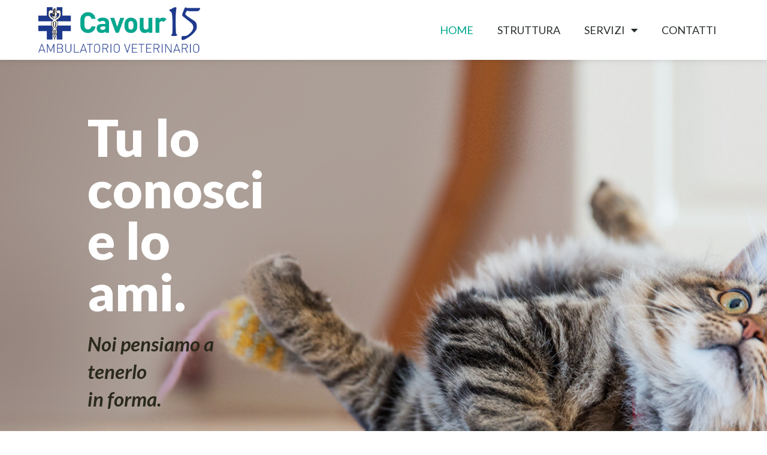

--- FILE ---
content_type: text/html; charset=UTF-8
request_url: https://www.cavour15.it/
body_size: 108410
content:
<!doctype html>
<html lang="it-IT">
<head>
	<meta charset="UTF-8">
		<meta name="viewport" content="width=device-width, initial-scale=1">
	<link rel="profile" href="https://gmpg.org/xfn/11">
	<title>Cavour15</title>
<meta name='robots' content='max-image-preview:large' />
<link rel="alternate" type="application/rss+xml" title="Cavour15 &raquo; Feed" href="https://www.cavour15.it/feed/" />
<link rel="alternate" type="application/rss+xml" title="Cavour15 &raquo; Feed dei commenti" href="https://www.cavour15.it/comments/feed/" />
<script>
window._wpemojiSettings = {"baseUrl":"https:\/\/s.w.org\/images\/core\/emoji\/14.0.0\/72x72\/","ext":".png","svgUrl":"https:\/\/s.w.org\/images\/core\/emoji\/14.0.0\/svg\/","svgExt":".svg","source":{"concatemoji":"https:\/\/www.cavour15.it\/wp-includes\/js\/wp-emoji-release.min.js?ver=6.1.9"}};
/*! This file is auto-generated */
!function(e,a,t){var n,r,o,i=a.createElement("canvas"),p=i.getContext&&i.getContext("2d");function s(e,t){var a=String.fromCharCode,e=(p.clearRect(0,0,i.width,i.height),p.fillText(a.apply(this,e),0,0),i.toDataURL());return p.clearRect(0,0,i.width,i.height),p.fillText(a.apply(this,t),0,0),e===i.toDataURL()}function c(e){var t=a.createElement("script");t.src=e,t.defer=t.type="text/javascript",a.getElementsByTagName("head")[0].appendChild(t)}for(o=Array("flag","emoji"),t.supports={everything:!0,everythingExceptFlag:!0},r=0;r<o.length;r++)t.supports[o[r]]=function(e){if(p&&p.fillText)switch(p.textBaseline="top",p.font="600 32px Arial",e){case"flag":return s([127987,65039,8205,9895,65039],[127987,65039,8203,9895,65039])?!1:!s([55356,56826,55356,56819],[55356,56826,8203,55356,56819])&&!s([55356,57332,56128,56423,56128,56418,56128,56421,56128,56430,56128,56423,56128,56447],[55356,57332,8203,56128,56423,8203,56128,56418,8203,56128,56421,8203,56128,56430,8203,56128,56423,8203,56128,56447]);case"emoji":return!s([129777,127995,8205,129778,127999],[129777,127995,8203,129778,127999])}return!1}(o[r]),t.supports.everything=t.supports.everything&&t.supports[o[r]],"flag"!==o[r]&&(t.supports.everythingExceptFlag=t.supports.everythingExceptFlag&&t.supports[o[r]]);t.supports.everythingExceptFlag=t.supports.everythingExceptFlag&&!t.supports.flag,t.DOMReady=!1,t.readyCallback=function(){t.DOMReady=!0},t.supports.everything||(n=function(){t.readyCallback()},a.addEventListener?(a.addEventListener("DOMContentLoaded",n,!1),e.addEventListener("load",n,!1)):(e.attachEvent("onload",n),a.attachEvent("onreadystatechange",function(){"complete"===a.readyState&&t.readyCallback()})),(e=t.source||{}).concatemoji?c(e.concatemoji):e.wpemoji&&e.twemoji&&(c(e.twemoji),c(e.wpemoji)))}(window,document,window._wpemojiSettings);
</script>
<style>
img.wp-smiley,
img.emoji {
	display: inline !important;
	border: none !important;
	box-shadow: none !important;
	height: 1em !important;
	width: 1em !important;
	margin: 0 0.07em !important;
	vertical-align: -0.1em !important;
	background: none !important;
	padding: 0 !important;
}
</style>
	<link rel='stylesheet' id='wp-block-library-css' href='https://www.cavour15.it/wp-includes/css/dist/block-library/style.min.css?ver=6.1.9' media='all' />
<link rel='stylesheet' id='classic-theme-styles-css' href='https://www.cavour15.it/wp-includes/css/classic-themes.min.css?ver=1' media='all' />
<style id='global-styles-inline-css'>
body{--wp--preset--color--black: #000000;--wp--preset--color--cyan-bluish-gray: #abb8c3;--wp--preset--color--white: #ffffff;--wp--preset--color--pale-pink: #f78da7;--wp--preset--color--vivid-red: #cf2e2e;--wp--preset--color--luminous-vivid-orange: #ff6900;--wp--preset--color--luminous-vivid-amber: #fcb900;--wp--preset--color--light-green-cyan: #7bdcb5;--wp--preset--color--vivid-green-cyan: #00d084;--wp--preset--color--pale-cyan-blue: #8ed1fc;--wp--preset--color--vivid-cyan-blue: #0693e3;--wp--preset--color--vivid-purple: #9b51e0;--wp--preset--gradient--vivid-cyan-blue-to-vivid-purple: linear-gradient(135deg,rgba(6,147,227,1) 0%,rgb(155,81,224) 100%);--wp--preset--gradient--light-green-cyan-to-vivid-green-cyan: linear-gradient(135deg,rgb(122,220,180) 0%,rgb(0,208,130) 100%);--wp--preset--gradient--luminous-vivid-amber-to-luminous-vivid-orange: linear-gradient(135deg,rgba(252,185,0,1) 0%,rgba(255,105,0,1) 100%);--wp--preset--gradient--luminous-vivid-orange-to-vivid-red: linear-gradient(135deg,rgba(255,105,0,1) 0%,rgb(207,46,46) 100%);--wp--preset--gradient--very-light-gray-to-cyan-bluish-gray: linear-gradient(135deg,rgb(238,238,238) 0%,rgb(169,184,195) 100%);--wp--preset--gradient--cool-to-warm-spectrum: linear-gradient(135deg,rgb(74,234,220) 0%,rgb(151,120,209) 20%,rgb(207,42,186) 40%,rgb(238,44,130) 60%,rgb(251,105,98) 80%,rgb(254,248,76) 100%);--wp--preset--gradient--blush-light-purple: linear-gradient(135deg,rgb(255,206,236) 0%,rgb(152,150,240) 100%);--wp--preset--gradient--blush-bordeaux: linear-gradient(135deg,rgb(254,205,165) 0%,rgb(254,45,45) 50%,rgb(107,0,62) 100%);--wp--preset--gradient--luminous-dusk: linear-gradient(135deg,rgb(255,203,112) 0%,rgb(199,81,192) 50%,rgb(65,88,208) 100%);--wp--preset--gradient--pale-ocean: linear-gradient(135deg,rgb(255,245,203) 0%,rgb(182,227,212) 50%,rgb(51,167,181) 100%);--wp--preset--gradient--electric-grass: linear-gradient(135deg,rgb(202,248,128) 0%,rgb(113,206,126) 100%);--wp--preset--gradient--midnight: linear-gradient(135deg,rgb(2,3,129) 0%,rgb(40,116,252) 100%);--wp--preset--duotone--dark-grayscale: url('#wp-duotone-dark-grayscale');--wp--preset--duotone--grayscale: url('#wp-duotone-grayscale');--wp--preset--duotone--purple-yellow: url('#wp-duotone-purple-yellow');--wp--preset--duotone--blue-red: url('#wp-duotone-blue-red');--wp--preset--duotone--midnight: url('#wp-duotone-midnight');--wp--preset--duotone--magenta-yellow: url('#wp-duotone-magenta-yellow');--wp--preset--duotone--purple-green: url('#wp-duotone-purple-green');--wp--preset--duotone--blue-orange: url('#wp-duotone-blue-orange');--wp--preset--font-size--small: 13px;--wp--preset--font-size--medium: 20px;--wp--preset--font-size--large: 36px;--wp--preset--font-size--x-large: 42px;--wp--preset--spacing--20: 0.44rem;--wp--preset--spacing--30: 0.67rem;--wp--preset--spacing--40: 1rem;--wp--preset--spacing--50: 1.5rem;--wp--preset--spacing--60: 2.25rem;--wp--preset--spacing--70: 3.38rem;--wp--preset--spacing--80: 5.06rem;}:where(.is-layout-flex){gap: 0.5em;}body .is-layout-flow > .alignleft{float: left;margin-inline-start: 0;margin-inline-end: 2em;}body .is-layout-flow > .alignright{float: right;margin-inline-start: 2em;margin-inline-end: 0;}body .is-layout-flow > .aligncenter{margin-left: auto !important;margin-right: auto !important;}body .is-layout-constrained > .alignleft{float: left;margin-inline-start: 0;margin-inline-end: 2em;}body .is-layout-constrained > .alignright{float: right;margin-inline-start: 2em;margin-inline-end: 0;}body .is-layout-constrained > .aligncenter{margin-left: auto !important;margin-right: auto !important;}body .is-layout-constrained > :where(:not(.alignleft):not(.alignright):not(.alignfull)){max-width: var(--wp--style--global--content-size);margin-left: auto !important;margin-right: auto !important;}body .is-layout-constrained > .alignwide{max-width: var(--wp--style--global--wide-size);}body .is-layout-flex{display: flex;}body .is-layout-flex{flex-wrap: wrap;align-items: center;}body .is-layout-flex > *{margin: 0;}:where(.wp-block-columns.is-layout-flex){gap: 2em;}.has-black-color{color: var(--wp--preset--color--black) !important;}.has-cyan-bluish-gray-color{color: var(--wp--preset--color--cyan-bluish-gray) !important;}.has-white-color{color: var(--wp--preset--color--white) !important;}.has-pale-pink-color{color: var(--wp--preset--color--pale-pink) !important;}.has-vivid-red-color{color: var(--wp--preset--color--vivid-red) !important;}.has-luminous-vivid-orange-color{color: var(--wp--preset--color--luminous-vivid-orange) !important;}.has-luminous-vivid-amber-color{color: var(--wp--preset--color--luminous-vivid-amber) !important;}.has-light-green-cyan-color{color: var(--wp--preset--color--light-green-cyan) !important;}.has-vivid-green-cyan-color{color: var(--wp--preset--color--vivid-green-cyan) !important;}.has-pale-cyan-blue-color{color: var(--wp--preset--color--pale-cyan-blue) !important;}.has-vivid-cyan-blue-color{color: var(--wp--preset--color--vivid-cyan-blue) !important;}.has-vivid-purple-color{color: var(--wp--preset--color--vivid-purple) !important;}.has-black-background-color{background-color: var(--wp--preset--color--black) !important;}.has-cyan-bluish-gray-background-color{background-color: var(--wp--preset--color--cyan-bluish-gray) !important;}.has-white-background-color{background-color: var(--wp--preset--color--white) !important;}.has-pale-pink-background-color{background-color: var(--wp--preset--color--pale-pink) !important;}.has-vivid-red-background-color{background-color: var(--wp--preset--color--vivid-red) !important;}.has-luminous-vivid-orange-background-color{background-color: var(--wp--preset--color--luminous-vivid-orange) !important;}.has-luminous-vivid-amber-background-color{background-color: var(--wp--preset--color--luminous-vivid-amber) !important;}.has-light-green-cyan-background-color{background-color: var(--wp--preset--color--light-green-cyan) !important;}.has-vivid-green-cyan-background-color{background-color: var(--wp--preset--color--vivid-green-cyan) !important;}.has-pale-cyan-blue-background-color{background-color: var(--wp--preset--color--pale-cyan-blue) !important;}.has-vivid-cyan-blue-background-color{background-color: var(--wp--preset--color--vivid-cyan-blue) !important;}.has-vivid-purple-background-color{background-color: var(--wp--preset--color--vivid-purple) !important;}.has-black-border-color{border-color: var(--wp--preset--color--black) !important;}.has-cyan-bluish-gray-border-color{border-color: var(--wp--preset--color--cyan-bluish-gray) !important;}.has-white-border-color{border-color: var(--wp--preset--color--white) !important;}.has-pale-pink-border-color{border-color: var(--wp--preset--color--pale-pink) !important;}.has-vivid-red-border-color{border-color: var(--wp--preset--color--vivid-red) !important;}.has-luminous-vivid-orange-border-color{border-color: var(--wp--preset--color--luminous-vivid-orange) !important;}.has-luminous-vivid-amber-border-color{border-color: var(--wp--preset--color--luminous-vivid-amber) !important;}.has-light-green-cyan-border-color{border-color: var(--wp--preset--color--light-green-cyan) !important;}.has-vivid-green-cyan-border-color{border-color: var(--wp--preset--color--vivid-green-cyan) !important;}.has-pale-cyan-blue-border-color{border-color: var(--wp--preset--color--pale-cyan-blue) !important;}.has-vivid-cyan-blue-border-color{border-color: var(--wp--preset--color--vivid-cyan-blue) !important;}.has-vivid-purple-border-color{border-color: var(--wp--preset--color--vivid-purple) !important;}.has-vivid-cyan-blue-to-vivid-purple-gradient-background{background: var(--wp--preset--gradient--vivid-cyan-blue-to-vivid-purple) !important;}.has-light-green-cyan-to-vivid-green-cyan-gradient-background{background: var(--wp--preset--gradient--light-green-cyan-to-vivid-green-cyan) !important;}.has-luminous-vivid-amber-to-luminous-vivid-orange-gradient-background{background: var(--wp--preset--gradient--luminous-vivid-amber-to-luminous-vivid-orange) !important;}.has-luminous-vivid-orange-to-vivid-red-gradient-background{background: var(--wp--preset--gradient--luminous-vivid-orange-to-vivid-red) !important;}.has-very-light-gray-to-cyan-bluish-gray-gradient-background{background: var(--wp--preset--gradient--very-light-gray-to-cyan-bluish-gray) !important;}.has-cool-to-warm-spectrum-gradient-background{background: var(--wp--preset--gradient--cool-to-warm-spectrum) !important;}.has-blush-light-purple-gradient-background{background: var(--wp--preset--gradient--blush-light-purple) !important;}.has-blush-bordeaux-gradient-background{background: var(--wp--preset--gradient--blush-bordeaux) !important;}.has-luminous-dusk-gradient-background{background: var(--wp--preset--gradient--luminous-dusk) !important;}.has-pale-ocean-gradient-background{background: var(--wp--preset--gradient--pale-ocean) !important;}.has-electric-grass-gradient-background{background: var(--wp--preset--gradient--electric-grass) !important;}.has-midnight-gradient-background{background: var(--wp--preset--gradient--midnight) !important;}.has-small-font-size{font-size: var(--wp--preset--font-size--small) !important;}.has-medium-font-size{font-size: var(--wp--preset--font-size--medium) !important;}.has-large-font-size{font-size: var(--wp--preset--font-size--large) !important;}.has-x-large-font-size{font-size: var(--wp--preset--font-size--x-large) !important;}
.wp-block-navigation a:where(:not(.wp-element-button)){color: inherit;}
:where(.wp-block-columns.is-layout-flex){gap: 2em;}
.wp-block-pullquote{font-size: 1.5em;line-height: 1.6;}
</style>
<link rel='stylesheet' id='hello-elementor-css' href='https://www.cavour15.it/wp-content/themes/hello-elementor/style.min.css?ver=2.6.1' media='all' />
<link rel='stylesheet' id='hello-elementor-theme-style-css' href='https://www.cavour15.it/wp-content/themes/hello-elementor/theme.min.css?ver=2.6.1' media='all' />
<link rel='stylesheet' id='elementor-frontend-css' href='https://www.cavour15.it/wp-content/plugins/elementor/assets/css/frontend-lite.min.css?ver=3.9.2' media='all' />
<link rel='stylesheet' id='elementor-post-4-css' href='https://www.cavour15.it/wp-content/uploads/elementor/css/post-4.css?ver=1685971719' media='all' />
<link rel='stylesheet' id='elementor-icons-css' href='https://www.cavour15.it/wp-content/plugins/elementor/assets/lib/eicons/css/elementor-icons.min.css?ver=5.16.0' media='all' />
<link rel='stylesheet' id='elementor-pro-css' href='https://www.cavour15.it/wp-content/plugins/elementor-pro/assets/css/frontend-lite.min.css?ver=3.9.2' media='all' />
<link rel='stylesheet' id='elementor-global-css' href='https://www.cavour15.it/wp-content/uploads/elementor/css/global.css?ver=1685971720' media='all' />
<link rel='stylesheet' id='elementor-post-11-css' href='https://www.cavour15.it/wp-content/uploads/elementor/css/post-11.css?ver=1694094722' media='all' />
<link rel='stylesheet' id='elementor-post-15-css' href='https://www.cavour15.it/wp-content/uploads/elementor/css/post-15.css?ver=1685971720' media='all' />
<link rel='stylesheet' id='elementor-post-36-css' href='https://www.cavour15.it/wp-content/uploads/elementor/css/post-36.css?ver=1694089907' media='all' />
<link rel='stylesheet' id='google-fonts-1-css' href='https://fonts.googleapis.com/css?family=Roboto%3A100%2C100italic%2C200%2C200italic%2C300%2C300italic%2C400%2C400italic%2C500%2C500italic%2C600%2C600italic%2C700%2C700italic%2C800%2C800italic%2C900%2C900italic%7CRoboto+Slab%3A100%2C100italic%2C200%2C200italic%2C300%2C300italic%2C400%2C400italic%2C500%2C500italic%2C600%2C600italic%2C700%2C700italic%2C800%2C800italic%2C900%2C900italic%7CLato%3A100%2C100italic%2C200%2C200italic%2C300%2C300italic%2C400%2C400italic%2C500%2C500italic%2C600%2C600italic%2C700%2C700italic%2C800%2C800italic%2C900%2C900italic%7CAmatic+SC%3A100%2C100italic%2C200%2C200italic%2C300%2C300italic%2C400%2C400italic%2C500%2C500italic%2C600%2C600italic%2C700%2C700italic%2C800%2C800italic%2C900%2C900italic&#038;display=swap&#038;ver=6.1.9' media='all' />
<link rel='stylesheet' id='elementor-icons-shared-0-css' href='https://www.cavour15.it/wp-content/plugins/elementor/assets/lib/font-awesome/css/fontawesome.min.css?ver=5.15.3' media='all' />
<link rel='stylesheet' id='elementor-icons-fa-solid-css' href='https://www.cavour15.it/wp-content/plugins/elementor/assets/lib/font-awesome/css/solid.min.css?ver=5.15.3' media='all' />
<link rel='stylesheet' id='elementor-icons-fa-brands-css' href='https://www.cavour15.it/wp-content/plugins/elementor/assets/lib/font-awesome/css/brands.min.css?ver=5.15.3' media='all' />
<link rel="preconnect" href="https://fonts.gstatic.com/" crossorigin><script src='https://www.cavour15.it/wp-includes/js/jquery/jquery.min.js?ver=3.6.1' id='jquery-core-js'></script>
<script src='https://www.cavour15.it/wp-includes/js/jquery/jquery-migrate.min.js?ver=3.3.2' id='jquery-migrate-js'></script>
<link rel="https://api.w.org/" href="https://www.cavour15.it/wp-json/" /><link rel="alternate" type="application/json" href="https://www.cavour15.it/wp-json/wp/v2/pages/11" /><link rel="EditURI" type="application/rsd+xml" title="RSD" href="https://www.cavour15.it/xmlrpc.php?rsd" />
<link rel="wlwmanifest" type="application/wlwmanifest+xml" href="https://www.cavour15.it/wp-includes/wlwmanifest.xml" />
<meta name="generator" content="WordPress 6.1.9" />
<link rel="canonical" href="https://www.cavour15.it/" />
<link rel='shortlink' href='https://www.cavour15.it/' />
<link rel="alternate" type="application/json+oembed" href="https://www.cavour15.it/wp-json/oembed/1.0/embed?url=https%3A%2F%2Fwww.cavour15.it%2F" />
<link rel="alternate" type="text/xml+oembed" href="https://www.cavour15.it/wp-json/oembed/1.0/embed?url=https%3A%2F%2Fwww.cavour15.it%2F&#038;format=xml" />
<link rel="icon" href="https://www.cavour15.it/wp-content/uploads/2022/12/Cavour15_logo-150x150.png" sizes="32x32" />
<link rel="icon" href="https://www.cavour15.it/wp-content/uploads/2022/12/Cavour15_logo.png" sizes="192x192" />
<link rel="apple-touch-icon" href="https://www.cavour15.it/wp-content/uploads/2022/12/Cavour15_logo.png" />
<meta name="msapplication-TileImage" content="https://www.cavour15.it/wp-content/uploads/2022/12/Cavour15_logo.png" />
</head>
<body class="home page-template-default page page-id-11 wp-custom-logo elementor-default elementor-kit-4 elementor-page elementor-page-11">

<svg xmlns="http://www.w3.org/2000/svg" viewBox="0 0 0 0" width="0" height="0" focusable="false" role="none" style="visibility: hidden; position: absolute; left: -9999px; overflow: hidden;" ><defs><filter id="wp-duotone-dark-grayscale"><feColorMatrix color-interpolation-filters="sRGB" type="matrix" values=" .299 .587 .114 0 0 .299 .587 .114 0 0 .299 .587 .114 0 0 .299 .587 .114 0 0 " /><feComponentTransfer color-interpolation-filters="sRGB" ><feFuncR type="table" tableValues="0 0.49803921568627" /><feFuncG type="table" tableValues="0 0.49803921568627" /><feFuncB type="table" tableValues="0 0.49803921568627" /><feFuncA type="table" tableValues="1 1" /></feComponentTransfer><feComposite in2="SourceGraphic" operator="in" /></filter></defs></svg><svg xmlns="http://www.w3.org/2000/svg" viewBox="0 0 0 0" width="0" height="0" focusable="false" role="none" style="visibility: hidden; position: absolute; left: -9999px; overflow: hidden;" ><defs><filter id="wp-duotone-grayscale"><feColorMatrix color-interpolation-filters="sRGB" type="matrix" values=" .299 .587 .114 0 0 .299 .587 .114 0 0 .299 .587 .114 0 0 .299 .587 .114 0 0 " /><feComponentTransfer color-interpolation-filters="sRGB" ><feFuncR type="table" tableValues="0 1" /><feFuncG type="table" tableValues="0 1" /><feFuncB type="table" tableValues="0 1" /><feFuncA type="table" tableValues="1 1" /></feComponentTransfer><feComposite in2="SourceGraphic" operator="in" /></filter></defs></svg><svg xmlns="http://www.w3.org/2000/svg" viewBox="0 0 0 0" width="0" height="0" focusable="false" role="none" style="visibility: hidden; position: absolute; left: -9999px; overflow: hidden;" ><defs><filter id="wp-duotone-purple-yellow"><feColorMatrix color-interpolation-filters="sRGB" type="matrix" values=" .299 .587 .114 0 0 .299 .587 .114 0 0 .299 .587 .114 0 0 .299 .587 .114 0 0 " /><feComponentTransfer color-interpolation-filters="sRGB" ><feFuncR type="table" tableValues="0.54901960784314 0.98823529411765" /><feFuncG type="table" tableValues="0 1" /><feFuncB type="table" tableValues="0.71764705882353 0.25490196078431" /><feFuncA type="table" tableValues="1 1" /></feComponentTransfer><feComposite in2="SourceGraphic" operator="in" /></filter></defs></svg><svg xmlns="http://www.w3.org/2000/svg" viewBox="0 0 0 0" width="0" height="0" focusable="false" role="none" style="visibility: hidden; position: absolute; left: -9999px; overflow: hidden;" ><defs><filter id="wp-duotone-blue-red"><feColorMatrix color-interpolation-filters="sRGB" type="matrix" values=" .299 .587 .114 0 0 .299 .587 .114 0 0 .299 .587 .114 0 0 .299 .587 .114 0 0 " /><feComponentTransfer color-interpolation-filters="sRGB" ><feFuncR type="table" tableValues="0 1" /><feFuncG type="table" tableValues="0 0.27843137254902" /><feFuncB type="table" tableValues="0.5921568627451 0.27843137254902" /><feFuncA type="table" tableValues="1 1" /></feComponentTransfer><feComposite in2="SourceGraphic" operator="in" /></filter></defs></svg><svg xmlns="http://www.w3.org/2000/svg" viewBox="0 0 0 0" width="0" height="0" focusable="false" role="none" style="visibility: hidden; position: absolute; left: -9999px; overflow: hidden;" ><defs><filter id="wp-duotone-midnight"><feColorMatrix color-interpolation-filters="sRGB" type="matrix" values=" .299 .587 .114 0 0 .299 .587 .114 0 0 .299 .587 .114 0 0 .299 .587 .114 0 0 " /><feComponentTransfer color-interpolation-filters="sRGB" ><feFuncR type="table" tableValues="0 0" /><feFuncG type="table" tableValues="0 0.64705882352941" /><feFuncB type="table" tableValues="0 1" /><feFuncA type="table" tableValues="1 1" /></feComponentTransfer><feComposite in2="SourceGraphic" operator="in" /></filter></defs></svg><svg xmlns="http://www.w3.org/2000/svg" viewBox="0 0 0 0" width="0" height="0" focusable="false" role="none" style="visibility: hidden; position: absolute; left: -9999px; overflow: hidden;" ><defs><filter id="wp-duotone-magenta-yellow"><feColorMatrix color-interpolation-filters="sRGB" type="matrix" values=" .299 .587 .114 0 0 .299 .587 .114 0 0 .299 .587 .114 0 0 .299 .587 .114 0 0 " /><feComponentTransfer color-interpolation-filters="sRGB" ><feFuncR type="table" tableValues="0.78039215686275 1" /><feFuncG type="table" tableValues="0 0.94901960784314" /><feFuncB type="table" tableValues="0.35294117647059 0.47058823529412" /><feFuncA type="table" tableValues="1 1" /></feComponentTransfer><feComposite in2="SourceGraphic" operator="in" /></filter></defs></svg><svg xmlns="http://www.w3.org/2000/svg" viewBox="0 0 0 0" width="0" height="0" focusable="false" role="none" style="visibility: hidden; position: absolute; left: -9999px; overflow: hidden;" ><defs><filter id="wp-duotone-purple-green"><feColorMatrix color-interpolation-filters="sRGB" type="matrix" values=" .299 .587 .114 0 0 .299 .587 .114 0 0 .299 .587 .114 0 0 .299 .587 .114 0 0 " /><feComponentTransfer color-interpolation-filters="sRGB" ><feFuncR type="table" tableValues="0.65098039215686 0.40392156862745" /><feFuncG type="table" tableValues="0 1" /><feFuncB type="table" tableValues="0.44705882352941 0.4" /><feFuncA type="table" tableValues="1 1" /></feComponentTransfer><feComposite in2="SourceGraphic" operator="in" /></filter></defs></svg><svg xmlns="http://www.w3.org/2000/svg" viewBox="0 0 0 0" width="0" height="0" focusable="false" role="none" style="visibility: hidden; position: absolute; left: -9999px; overflow: hidden;" ><defs><filter id="wp-duotone-blue-orange"><feColorMatrix color-interpolation-filters="sRGB" type="matrix" values=" .299 .587 .114 0 0 .299 .587 .114 0 0 .299 .587 .114 0 0 .299 .587 .114 0 0 " /><feComponentTransfer color-interpolation-filters="sRGB" ><feFuncR type="table" tableValues="0.098039215686275 1" /><feFuncG type="table" tableValues="0 0.66274509803922" /><feFuncB type="table" tableValues="0.84705882352941 0.41960784313725" /><feFuncA type="table" tableValues="1 1" /></feComponentTransfer><feComposite in2="SourceGraphic" operator="in" /></filter></defs></svg>
<a class="skip-link screen-reader-text" href="#content">
	Vai al contenuto</a>

		<div data-elementor-type="header" data-elementor-id="15" class="elementor elementor-15 elementor-location-header">
								<header class="elementor-section elementor-top-section elementor-element elementor-element-1dfc4671 elementor-section-content-middle elementor-section-height-min-height elementor-section-full_width elementor-section-height-default elementor-section-items-middle" data-id="1dfc4671" data-element_type="section" data-settings="{&quot;background_background&quot;:&quot;classic&quot;,&quot;sticky&quot;:&quot;top&quot;,&quot;sticky_on&quot;:[&quot;desktop&quot;,&quot;tablet&quot;,&quot;mobile&quot;],&quot;sticky_offset&quot;:0,&quot;sticky_effects_offset&quot;:0}">
						<div class="elementor-container elementor-column-gap-no">
					<div class="elementor-column elementor-col-50 elementor-top-column elementor-element elementor-element-7387c33a" data-id="7387c33a" data-element_type="column">
			<div class="elementor-widget-wrap elementor-element-populated">
								<div class="elementor-element elementor-element-65fd86b1 elementor-widget elementor-widget-theme-site-logo elementor-widget-image" data-id="65fd86b1" data-element_type="widget" data-widget_type="theme-site-logo.default">
				<div class="elementor-widget-container">
			<style>/*! elementor - v3.9.2 - 21-12-2022 */
.elementor-widget-image{text-align:center}.elementor-widget-image a{display:inline-block}.elementor-widget-image a img[src$=".svg"]{width:48px}.elementor-widget-image img{vertical-align:middle;display:inline-block}</style>													<a href="https://www.cavour15.it">
							<img width="4400" height="1246" src="https://www.cavour15.it/wp-content/uploads/2022/12/Cavour15_logo.png" class="attachment-full size-full wp-image-30" alt="" loading="lazy" srcset="https://www.cavour15.it/wp-content/uploads/2022/12/Cavour15_logo.png 4400w, https://www.cavour15.it/wp-content/uploads/2022/12/Cavour15_logo-300x85.png 300w, https://www.cavour15.it/wp-content/uploads/2022/12/Cavour15_logo-1024x290.png 1024w, https://www.cavour15.it/wp-content/uploads/2022/12/Cavour15_logo-768x217.png 768w, https://www.cavour15.it/wp-content/uploads/2022/12/Cavour15_logo-1536x435.png 1536w, https://www.cavour15.it/wp-content/uploads/2022/12/Cavour15_logo-2048x580.png 2048w" sizes="(max-width: 4400px) 100vw, 4400px" />								</a>
															</div>
				</div>
					</div>
		</div>
				<div class="elementor-column elementor-col-50 elementor-top-column elementor-element elementor-element-ed1884e" data-id="ed1884e" data-element_type="column">
			<div class="elementor-widget-wrap elementor-element-populated">
								<div class="elementor-element elementor-element-7e824433 elementor-nav-menu__align-right elementor-nav-menu--stretch elementor-nav-menu--dropdown-mobile elementor-nav-menu__text-align-aside elementor-nav-menu--toggle elementor-nav-menu--burger elementor-widget elementor-widget-nav-menu" data-id="7e824433" data-element_type="widget" data-settings="{&quot;full_width&quot;:&quot;stretch&quot;,&quot;layout&quot;:&quot;horizontal&quot;,&quot;submenu_icon&quot;:{&quot;value&quot;:&quot;&lt;i class=\&quot;fas fa-caret-down\&quot;&gt;&lt;\/i&gt;&quot;,&quot;library&quot;:&quot;fa-solid&quot;},&quot;toggle&quot;:&quot;burger&quot;}" data-widget_type="nav-menu.default">
				<div class="elementor-widget-container">
			<link rel="stylesheet" href="https://www.cavour15.it/wp-content/plugins/elementor-pro/assets/css/widget-nav-menu.min.css">			<nav migration_allowed="1" migrated="0" class="elementor-nav-menu--main elementor-nav-menu__container elementor-nav-menu--layout-horizontal e--pointer-underline e--animation-fade">
				<ul id="menu-1-7e824433" class="elementor-nav-menu"><li class="menu-item menu-item-type-post_type menu-item-object-page menu-item-home current-menu-item page_item page-item-11 current_page_item menu-item-28"><a href="https://www.cavour15.it/" aria-current="page" class="elementor-item elementor-item-active">Home</a></li>
<li class="menu-item menu-item-type-post_type menu-item-object-page menu-item-27"><a href="https://www.cavour15.it/struttura/" class="elementor-item">Struttura</a></li>
<li class="menu-item menu-item-type-post_type menu-item-object-page menu-item-has-children menu-item-26"><a href="https://www.cavour15.it/servizi/" class="elementor-item">Servizi</a>
<ul class="sub-menu elementor-nav-menu--dropdown">
	<li class="menu-item menu-item-type-post_type menu-item-object-page menu-item-145"><a href="https://www.cavour15.it/visite-di-consulto/" class="elementor-sub-item">Visite cliniche e profilassi</a></li>
	<li class="menu-item menu-item-type-post_type menu-item-object-page menu-item-146"><a href="https://www.cavour15.it/visite-cliniche-e-profilassi/" class="elementor-sub-item">Visite di consulto</a></li>
	<li class="menu-item menu-item-type-post_type menu-item-object-page menu-item-144"><a href="https://www.cavour15.it/chirurgia/" class="elementor-sub-item">Chirurgia</a></li>
	<li class="menu-item menu-item-type-post_type menu-item-object-page menu-item-143"><a href="https://www.cavour15.it/ortopedia/" class="elementor-sub-item">Ortopedia</a></li>
	<li class="menu-item menu-item-type-post_type menu-item-object-page menu-item-142"><a href="https://www.cavour15.it/radiologia/" class="elementor-sub-item">Radiologia</a></li>
	<li class="menu-item menu-item-type-post_type menu-item-object-page menu-item-141"><a href="https://www.cavour15.it/ecografia/" class="elementor-sub-item">Ecografia</a></li>
	<li class="menu-item menu-item-type-post_type menu-item-object-page menu-item-305"><a href="https://www.cavour15.it/laparoscopia/" class="elementor-sub-item">Laparoscopia</a></li>
	<li class="menu-item menu-item-type-post_type menu-item-object-page menu-item-140"><a href="https://www.cavour15.it/laboratorio-analisi/" class="elementor-sub-item">Laboratorio analisi</a></li>
</ul>
</li>
<li class="menu-item menu-item-type-post_type menu-item-object-page menu-item-25"><a href="https://www.cavour15.it/contatti/" class="elementor-item">Contatti</a></li>
</ul>			</nav>
					<div class="elementor-menu-toggle" role="button" tabindex="0" aria-label="Menu di commutazione" aria-expanded="false">
			<i aria-hidden="true" role="presentation" class="elementor-menu-toggle__icon--open eicon-menu-bar"></i><i aria-hidden="true" role="presentation" class="elementor-menu-toggle__icon--close eicon-close"></i>			<span class="elementor-screen-only">Menu</span>
		</div>
					<nav class="elementor-nav-menu--dropdown elementor-nav-menu__container" aria-hidden="true">
				<ul id="menu-2-7e824433" class="elementor-nav-menu"><li class="menu-item menu-item-type-post_type menu-item-object-page menu-item-home current-menu-item page_item page-item-11 current_page_item menu-item-28"><a href="https://www.cavour15.it/" aria-current="page" class="elementor-item elementor-item-active" tabindex="-1">Home</a></li>
<li class="menu-item menu-item-type-post_type menu-item-object-page menu-item-27"><a href="https://www.cavour15.it/struttura/" class="elementor-item" tabindex="-1">Struttura</a></li>
<li class="menu-item menu-item-type-post_type menu-item-object-page menu-item-has-children menu-item-26"><a href="https://www.cavour15.it/servizi/" class="elementor-item" tabindex="-1">Servizi</a>
<ul class="sub-menu elementor-nav-menu--dropdown">
	<li class="menu-item menu-item-type-post_type menu-item-object-page menu-item-145"><a href="https://www.cavour15.it/visite-di-consulto/" class="elementor-sub-item" tabindex="-1">Visite cliniche e profilassi</a></li>
	<li class="menu-item menu-item-type-post_type menu-item-object-page menu-item-146"><a href="https://www.cavour15.it/visite-cliniche-e-profilassi/" class="elementor-sub-item" tabindex="-1">Visite di consulto</a></li>
	<li class="menu-item menu-item-type-post_type menu-item-object-page menu-item-144"><a href="https://www.cavour15.it/chirurgia/" class="elementor-sub-item" tabindex="-1">Chirurgia</a></li>
	<li class="menu-item menu-item-type-post_type menu-item-object-page menu-item-143"><a href="https://www.cavour15.it/ortopedia/" class="elementor-sub-item" tabindex="-1">Ortopedia</a></li>
	<li class="menu-item menu-item-type-post_type menu-item-object-page menu-item-142"><a href="https://www.cavour15.it/radiologia/" class="elementor-sub-item" tabindex="-1">Radiologia</a></li>
	<li class="menu-item menu-item-type-post_type menu-item-object-page menu-item-141"><a href="https://www.cavour15.it/ecografia/" class="elementor-sub-item" tabindex="-1">Ecografia</a></li>
	<li class="menu-item menu-item-type-post_type menu-item-object-page menu-item-305"><a href="https://www.cavour15.it/laparoscopia/" class="elementor-sub-item" tabindex="-1">Laparoscopia</a></li>
	<li class="menu-item menu-item-type-post_type menu-item-object-page menu-item-140"><a href="https://www.cavour15.it/laboratorio-analisi/" class="elementor-sub-item" tabindex="-1">Laboratorio analisi</a></li>
</ul>
</li>
<li class="menu-item menu-item-type-post_type menu-item-object-page menu-item-25"><a href="https://www.cavour15.it/contatti/" class="elementor-item" tabindex="-1">Contatti</a></li>
</ul>			</nav>
				</div>
				</div>
					</div>
		</div>
							</div>
		</header>
						</div>
		
<main id="content" class="site-main post-11 page type-page status-publish hentry" role="main">
			<header class="page-header">
					</header>
		<div class="page-content">
				<div data-elementor-type="wp-page" data-elementor-id="11" class="elementor elementor-11">
									<section class="elementor-section elementor-top-section elementor-element elementor-element-a3d7d9c elementor-section-full_width elementor-section-stretched elementor-hidden-mobile elementor-section-height-default elementor-section-height-default" data-id="a3d7d9c" data-element_type="section" data-settings="{&quot;stretch_section&quot;:&quot;section-stretched&quot;}">
						<div class="elementor-container elementor-column-gap-no">
					<div class="elementor-column elementor-col-100 elementor-top-column elementor-element elementor-element-71197c0" data-id="71197c0" data-element_type="column">
			<div class="elementor-widget-wrap elementor-element-populated">
								<div class="elementor-element elementor-element-c8f0767 elementor--h-position-left elementor--v-position-middle elementor-arrows-position-inside elementor-pagination-position-inside elementor-widget elementor-widget-slides" data-id="c8f0767" data-element_type="widget" data-settings="{&quot;autoplay_speed&quot;:3500,&quot;navigation&quot;:&quot;both&quot;,&quot;autoplay&quot;:&quot;yes&quot;,&quot;pause_on_hover&quot;:&quot;yes&quot;,&quot;pause_on_interaction&quot;:&quot;yes&quot;,&quot;infinite&quot;:&quot;yes&quot;,&quot;transition&quot;:&quot;slide&quot;,&quot;transition_speed&quot;:500}" data-widget_type="slides.default">
				<div class="elementor-widget-container">
			<style>/*! elementor-pro - v3.9.2 - 21-12-2022 */
.elementor-slides .swiper-slide-bg{background-size:cover;background-position:50%;background-repeat:no-repeat;min-width:100%;min-height:100%}.elementor-slides .swiper-slide-inner{background-repeat:no-repeat;background-position:50%;position:absolute;top:0;left:0;bottom:0;right:0;padding:50px;margin:auto}.elementor-slides .swiper-slide-inner,.elementor-slides .swiper-slide-inner:hover{color:#fff;display:flex}.elementor-slides .swiper-slide-inner .elementor-background-overlay{position:absolute;z-index:0;top:0;bottom:0;left:0;right:0}.elementor-slides .swiper-slide-inner .elementor-slide-content{position:relative;z-index:1;width:100%}.elementor-slides .swiper-slide-inner .elementor-slide-heading{font-size:35px;font-weight:700;line-height:1}.elementor-slides .swiper-slide-inner .elementor-slide-description{font-size:17px;line-height:1.4}.elementor-slides .swiper-slide-inner .elementor-slide-description:not(:last-child),.elementor-slides .swiper-slide-inner .elementor-slide-heading:not(:last-child){margin-bottom:30px}.elementor-slides .swiper-slide-inner .elementor-slide-button{border:2px solid #fff;color:#fff;background:transparent;display:inline-block}.elementor-slides .swiper-slide-inner .elementor-slide-button,.elementor-slides .swiper-slide-inner .elementor-slide-button:hover{background:transparent;color:inherit;text-decoration:none}.elementor--v-position-top .swiper-slide-inner{align-items:flex-start}.elementor--v-position-bottom .swiper-slide-inner{align-items:flex-end}.elementor--v-position-middle .swiper-slide-inner{align-items:center}.elementor--h-position-left .swiper-slide-inner{justify-content:flex-start}.elementor--h-position-right .swiper-slide-inner{justify-content:flex-end}.elementor--h-position-center .swiper-slide-inner{justify-content:center}body.rtl .elementor-widget-slides .elementor-swiper-button-next{left:10px;right:auto}body.rtl .elementor-widget-slides .elementor-swiper-button-prev{right:10px;left:auto}.elementor-slides-wrapper div:not(.swiper-slide)>.swiper-slide-inner{display:none}@media (max-width:767px){.elementor-slides .swiper-slide-inner{padding:30px}.elementor-slides .swiper-slide-inner .elementor-slide-heading{font-size:23px;line-height:1;margin-bottom:15px}.elementor-slides .swiper-slide-inner .elementor-slide-description{font-size:13px;line-height:1.4;margin-bottom:15px}}</style>		<div class="elementor-swiper">
			<div class="elementor-slides-wrapper elementor-main-swiper swiper-container" dir="ltr" data-animation="fadeInRight">
				<div class="swiper-wrapper elementor-slides">
										<div class="elementor-repeater-item-d4598f8 swiper-slide"><div class="swiper-slide-bg"></div><a class="swiper-slide-inner" href="https://www.cavour15.it?page_id=21"><div class="swiper-slide-contents"><div class="elementor-slide-heading">Tu lo conosci e lo ami.</div><div class="elementor-slide-description">Noi pensiamo a tenerlo <br>
 in forma.</div><div  class="elementor-button elementor-slide-button elementor-size-sm">Scopri di più ></div></div></a></div><div class="elementor-repeater-item-2f0c235 swiper-slide"><div class="swiper-slide-bg"></div><a class="swiper-slide-inner" href="https://www.cavour15.it?page_id=21"><div class="swiper-slide-contents"><div class="elementor-slide-heading">Lui ti conosce e ti ama.</div><div class="elementor-slide-description">Siamo pronti a farci in 4 per lui ...</div><div  class="elementor-button elementor-slide-button elementor-size-sm">Scopri di più ></div></div></a></div>				</div>
															<div class="swiper-pagination"></div>
																<div class="elementor-swiper-button elementor-swiper-button-prev">
							<i aria-hidden="true" class="eicon-chevron-left"></i>							<span class="elementor-screen-only">Precedente</span>
						</div>
						<div class="elementor-swiper-button elementor-swiper-button-next">
							<i aria-hidden="true" class="eicon-chevron-right"></i>							<span class="elementor-screen-only">Successivo</span>
						</div>
												</div>
		</div>
				</div>
				</div>
					</div>
		</div>
							</div>
		</section>
				<section class="elementor-section elementor-top-section elementor-element elementor-element-6e4bf8e elementor-section-full_width elementor-section-stretched elementor-hidden-desktop elementor-hidden-tablet elementor-section-height-default elementor-section-height-default" data-id="6e4bf8e" data-element_type="section" data-settings="{&quot;stretch_section&quot;:&quot;section-stretched&quot;}">
						<div class="elementor-container elementor-column-gap-no">
					<div class="elementor-column elementor-col-100 elementor-top-column elementor-element elementor-element-c96b7a6" data-id="c96b7a6" data-element_type="column">
			<div class="elementor-widget-wrap elementor-element-populated">
								<div class="elementor-element elementor-element-92c70d0 elementor--h-position-left elementor--v-position-middle elementor-arrows-position-inside elementor-pagination-position-inside elementor-widget elementor-widget-slides" data-id="92c70d0" data-element_type="widget" data-settings="{&quot;autoplay_speed&quot;:3500,&quot;navigation&quot;:&quot;both&quot;,&quot;autoplay&quot;:&quot;yes&quot;,&quot;pause_on_hover&quot;:&quot;yes&quot;,&quot;pause_on_interaction&quot;:&quot;yes&quot;,&quot;infinite&quot;:&quot;yes&quot;,&quot;transition&quot;:&quot;slide&quot;,&quot;transition_speed&quot;:500}" data-widget_type="slides.default">
				<div class="elementor-widget-container">
					<div class="elementor-swiper">
			<div class="elementor-slides-wrapper elementor-main-swiper swiper-container" dir="ltr" data-animation="fadeInRight">
				<div class="swiper-wrapper elementor-slides">
										<div class="elementor-repeater-item-d4598f8 swiper-slide"><div class="swiper-slide-bg"></div><div class="elementor-background-overlay"></div><a class="swiper-slide-inner" href="https://www.cavour15.it?page_id=21"><div class="swiper-slide-contents"><div class="elementor-slide-heading">Tu lo conosci e lo ami.</div><div class="elementor-slide-description">Noi pensiamo a tenerlo <br>
 in forma.</div><div  class="elementor-button elementor-slide-button elementor-size-sm">Scopri di più ></div></div></a></div><div class="elementor-repeater-item-2f0c235 swiper-slide"><div class="swiper-slide-bg"></div><div class="elementor-background-overlay"></div><a class="swiper-slide-inner" href="https://www.cavour15.it?page_id=21"><div class="swiper-slide-contents"><div class="elementor-slide-heading">Lui ti conosce e ti ama.</div><div class="elementor-slide-description">Siamo pronti a farci in 4 per lui ...</div><div  class="elementor-button elementor-slide-button elementor-size-sm">Scopri di più ></div></div></a></div>				</div>
															<div class="swiper-pagination"></div>
																<div class="elementor-swiper-button elementor-swiper-button-prev">
							<i aria-hidden="true" class="eicon-chevron-left"></i>							<span class="elementor-screen-only">Precedente</span>
						</div>
						<div class="elementor-swiper-button elementor-swiper-button-next">
							<i aria-hidden="true" class="eicon-chevron-right"></i>							<span class="elementor-screen-only">Successivo</span>
						</div>
												</div>
		</div>
				</div>
				</div>
					</div>
		</div>
							</div>
		</section>
				<section class="elementor-section elementor-top-section elementor-element elementor-element-a558bc8 elementor-section-boxed elementor-section-height-default elementor-section-height-default" data-id="a558bc8" data-element_type="section">
						<div class="elementor-container elementor-column-gap-default">
					<div class="elementor-column elementor-col-100 elementor-top-column elementor-element elementor-element-f67f2ba" data-id="f67f2ba" data-element_type="column">
			<div class="elementor-widget-wrap elementor-element-populated">
								<div class="elementor-element elementor-element-a38433a elementor-widget elementor-widget-spacer" data-id="a38433a" data-element_type="widget" data-widget_type="spacer.default">
				<div class="elementor-widget-container">
			<style>/*! elementor - v3.9.2 - 21-12-2022 */
.elementor-column .elementor-spacer-inner{height:var(--spacer-size)}.e-con{--container-widget-width:100%}.e-con-inner>.elementor-widget-spacer,.e-con>.elementor-widget-spacer{width:var(--container-widget-width,var(--spacer-size));--align-self:var(--container-widget-align-self,initial);--flex-shrink:0}.e-con-inner>.elementor-widget-spacer>.elementor-widget-container,.e-con-inner>.elementor-widget-spacer>.elementor-widget-container>.elementor-spacer,.e-con>.elementor-widget-spacer>.elementor-widget-container,.e-con>.elementor-widget-spacer>.elementor-widget-container>.elementor-spacer{height:100%}.e-con-inner>.elementor-widget-spacer>.elementor-widget-container>.elementor-spacer>.elementor-spacer-inner,.e-con>.elementor-widget-spacer>.elementor-widget-container>.elementor-spacer>.elementor-spacer-inner{height:var(--container-widget-height,var(--spacer-size))}</style>		<div class="elementor-spacer">
			<div class="elementor-spacer-inner"></div>
		</div>
				</div>
				</div>
				<div class="elementor-element elementor-element-91d0c48 elementor-widget elementor-widget-heading" data-id="91d0c48" data-element_type="widget" data-widget_type="heading.default">
				<div class="elementor-widget-container">
			<style>/*! elementor - v3.9.2 - 21-12-2022 */
.elementor-heading-title{padding:0;margin:0;line-height:1}.elementor-widget-heading .elementor-heading-title[class*=elementor-size-]>a{color:inherit;font-size:inherit;line-height:inherit}.elementor-widget-heading .elementor-heading-title.elementor-size-small{font-size:15px}.elementor-widget-heading .elementor-heading-title.elementor-size-medium{font-size:19px}.elementor-widget-heading .elementor-heading-title.elementor-size-large{font-size:29px}.elementor-widget-heading .elementor-heading-title.elementor-size-xl{font-size:39px}.elementor-widget-heading .elementor-heading-title.elementor-size-xxl{font-size:59px}</style><h2 class="elementor-heading-title elementor-size-default">AMBULATORIO VETERINARIO CAVOUR 15 BIELLA</h2>		</div>
				</div>
				<div class="elementor-element elementor-element-eb99e61 elementor-widget elementor-widget-heading" data-id="eb99e61" data-element_type="widget" data-widget_type="heading.default">
				<div class="elementor-widget-container">
			<h2 class="elementor-heading-title elementor-size-default">DA NOI, CANI E GATTI HANNO LA CURA CHE MERITANO</h2>		</div>
				</div>
				<div class="elementor-element elementor-element-b17c773 elementor-widget elementor-widget-spacer" data-id="b17c773" data-element_type="widget" data-widget_type="spacer.default">
				<div class="elementor-widget-container">
					<div class="elementor-spacer">
			<div class="elementor-spacer-inner"></div>
		</div>
				</div>
				</div>
					</div>
		</div>
							</div>
		</section>
				<section class="elementor-section elementor-top-section elementor-element elementor-element-3eb4bcb elementor-section-boxed elementor-section-height-default elementor-section-height-default" data-id="3eb4bcb" data-element_type="section">
						<div class="elementor-container elementor-column-gap-default">
					<div class="elementor-column elementor-col-100 elementor-top-column elementor-element elementor-element-7c57267" data-id="7c57267" data-element_type="column">
			<div class="elementor-widget-wrap elementor-element-populated">
								<div class="elementor-element elementor-element-18f5503 elementor-widget elementor-widget-text-editor" data-id="18f5503" data-element_type="widget" data-widget_type="text-editor.default">
				<div class="elementor-widget-container">
			<style>/*! elementor - v3.9.2 - 21-12-2022 */
.elementor-widget-text-editor.elementor-drop-cap-view-stacked .elementor-drop-cap{background-color:#818a91;color:#fff}.elementor-widget-text-editor.elementor-drop-cap-view-framed .elementor-drop-cap{color:#818a91;border:3px solid;background-color:transparent}.elementor-widget-text-editor:not(.elementor-drop-cap-view-default) .elementor-drop-cap{margin-top:8px}.elementor-widget-text-editor:not(.elementor-drop-cap-view-default) .elementor-drop-cap-letter{width:1em;height:1em}.elementor-widget-text-editor .elementor-drop-cap{float:left;text-align:center;line-height:1;font-size:50px}.elementor-widget-text-editor .elementor-drop-cap-letter{display:inline-block}</style>				<p>L’Ambulatorio Veterinario Cavour 15 nasce a Biella nel 2009 per volontà dei tre soci fondatori, i medici veterinari Paolo Aglietta, Alessandro Garizio e Sergio Pozzo, con l’obiettivo di creare una struttura in grado di fornire un servizio di clinica veterinaria di alto livello e poter svolgere in forma associata la loro attività di medici veterinari.</p><p>Dopo molti anni di professione svolta in forma indipendente e in ambiti diversi si faceva strada l’idea che, attraverso la condivisione delle proprie esperienze, si raggiungesse un livello professionale ai massimi livelli, in grado di migliorare i servizi offerti alla propria clientela. Obiettivo pienamente realizzato, oggi è un servizio professionale ed efficiente dedicato al territorio biellese.</p>						</div>
				</div>
				<div class="elementor-element elementor-element-df2617c elementor-widget elementor-widget-spacer" data-id="df2617c" data-element_type="widget" data-widget_type="spacer.default">
				<div class="elementor-widget-container">
					<div class="elementor-spacer">
			<div class="elementor-spacer-inner"></div>
		</div>
				</div>
				</div>
					</div>
		</div>
							</div>
		</section>
				<section class="elementor-section elementor-top-section elementor-element elementor-element-68d5c0f elementor-section-full_width elementor-section-height-default elementor-section-height-default" data-id="68d5c0f" data-element_type="section">
						<div class="elementor-container elementor-column-gap-no">
					<div class="elementor-column elementor-col-33 elementor-top-column elementor-element elementor-element-2c4823e" data-id="2c4823e" data-element_type="column">
			<div class="elementor-widget-wrap elementor-element-populated">
								<div class="elementor-element elementor-element-be99345 elementor-flip-box--effect-fade elementor-widget elementor-widget-flip-box" data-id="be99345" data-element_type="widget" data-widget_type="flip-box.default">
				<div class="elementor-widget-container">
			<style>/*! elementor-pro - v3.9.2 - 21-12-2022 */
.elementor-flip-box{height:280px;position:relative;perspective:1000px;transform-style:preserve-3d}@media (max-device-width:1024px){.elementor-flip-box{cursor:pointer}}.elementor-flip-box__front{background-color:#1abc9c}.elementor-flip-box__back{background-color:#4054b2;display:block}.elementor-flip-box__layer{position:absolute;width:100%;height:100%;transition:all .6s ease-in-out}.elementor-flip-box__layer__overlay{display:flex;width:100%;height:100%;flex-direction:column;justify-content:center;align-items:stretch;text-align:center;padding:35px;color:#fff}.elementor-flip-box__layer__title{font-size:21px}.elementor-flip-box__layer__description{font-size:14px}.elementor-flip-box__layer__description:not(:last-child),.elementor-flip-box__layer__title:not(:last-child){margin:0 0 20px;padding:0}.elementor-flip-box__layer__title{line-height:1;font-weight:600}.elementor-flip-box,.elementor-flip-box .elementor-view-framed,.elementor-flip-box .elementor-view-stacked{--e-flip-box-view-framed-stacked-icon-color:#fff}.elementor-flip-box .elementor-icon,.elementor-flip-box .elementor-view-framed .elementor-icon,.elementor-flip-box .elementor-view-stacked .elementor-icon{color:var(--e-flip-box-view-framed-stacked-icon-color)}.elementor-flip-box .elementor-icon svg,.elementor-flip-box .elementor-view-framed .elementor-icon svg,.elementor-flip-box .elementor-view-stacked .elementor-icon svg{fill:var(--e-flip-box-view-framed-stacked-icon-color)}.elementor-flip-box .elementor-view-framed .elementor-icon{border-color:#fff}.elementor-flip-box .elementor-view-stacked .elementor-icon{background-color:rgba(0,0,0,.5)}.elementor-flip-box__button.elementor-button{cursor:pointer;align-self:center;margin-left:auto;margin-right:auto;border:2px solid #fff;background:transparent}.elementor-flip-box__button.elementor-button:hover{background:transparent;text-decoration:none}.elementor-flip-box__image{margin:0 0 20px;display:inline-block;width:100%}.elementor-flip-box__image img{width:50%}.elementor-flip-box .elementor-icon-wrapper{margin-bottom:20px}.elementor-flip-box--3d .elementor-flip-box__layer__inner{transform:translateZ(90px) scale(.91)}.elementor-flip-box--3d .elementor-flip-box__layer__overlay{transform-style:preserve-3d;transform:translateZ(.1px)}.elementor-flip-box--effect-flip .elementor-flip-box{perspective:1000px;transform-style:preserve-3d}.elementor-flip-box--effect-flip .elementor-flip-box__layer{transform-style:preserve-3d;backface-visibility:hidden}.elementor-flip-box--effect-flip .elementor-flip-box__front{transform:none;z-index:1}.elementor-flip-box--effect-flip .elementor-flip-box:hover .elementor-flip-box__back{transform:none}.elementor-flip-box--effect-flip.elementor-flip-box--direction-right .elementor-flip-box__back{transform:rotateX(0) rotateY(-180deg)}.elementor-flip-box--effect-flip.elementor-flip-box--direction-left .elementor-flip-box__back,.elementor-flip-box--effect-flip.elementor-flip-box--direction-right .elementor-flip-box:hover .elementor-flip-box__front{transform:rotateX(0) rotateY(180deg)}.elementor-flip-box--effect-flip.elementor-flip-box--direction-left .elementor-flip-box:hover .elementor-flip-box__front{transform:rotateX(0) rotateY(-180deg)}.elementor-flip-box--effect-flip.elementor-flip-box--direction-up .elementor-flip-box__back{transform:rotateX(-180deg) rotateY(0)}.elementor-flip-box--effect-flip.elementor-flip-box--direction-down .elementor-flip-box__back,.elementor-flip-box--effect-flip.elementor-flip-box--direction-up .elementor-flip-box:hover .elementor-flip-box__front{transform:rotateX(180deg) rotateY(0)}.elementor-flip-box--effect-flip.elementor-flip-box--direction-down .elementor-flip-box:hover .elementor-flip-box__front{transform:rotateX(-180deg) rotateY(0)}.elementor-flip-box--effect-push .elementor-flip-box__front{transform:none}.elementor-flip-box--effect-push.elementor-flip-box--direction-right .elementor-flip-box:hover .elementor-flip-box__front{transform:translateX(100%) translateY(0)}.elementor-flip-box--effect-push.elementor-flip-box--direction-left .elementor-flip-box:hover .elementor-flip-box__front{transform:translateX(-100%) translateY(0)}.elementor-flip-box--effect-push.elementor-flip-box--direction-up .elementor-flip-box:hover .elementor-flip-box__front{transform:translateX(0) translateY(-100%)}.elementor-flip-box--effect-push.elementor-flip-box--direction-down .elementor-flip-box:hover .elementor-flip-box__front{transform:translateX(0) translateY(100%)}.elementor-flip-box--effect-push .elementor-flip-box,.elementor-flip-box--effect-slide .elementor-flip-box{overflow:hidden}.elementor-flip-box--effect-push .elementor-flip-box:hover .elementor-flip-box__back,.elementor-flip-box--effect-slide .elementor-flip-box:hover .elementor-flip-box__back{transform:none}.elementor-flip-box--effect-push.elementor-flip-box--direction-right .elementor-flip-box__back,.elementor-flip-box--effect-slide.elementor-flip-box--direction-right .elementor-flip-box__back{transform:translateX(-100%) translateY(0)}.elementor-flip-box--effect-push.elementor-flip-box--direction-left .elementor-flip-box__back,.elementor-flip-box--effect-slide.elementor-flip-box--direction-left .elementor-flip-box__back{transform:translateX(100%) translateY(0)}.elementor-flip-box--effect-push.elementor-flip-box--direction-up .elementor-flip-box__back,.elementor-flip-box--effect-slide.elementor-flip-box--direction-up .elementor-flip-box__back{transform:translateX(0) translateY(100%)}.elementor-flip-box--effect-push.elementor-flip-box--direction-down .elementor-flip-box__back,.elementor-flip-box--effect-slide.elementor-flip-box--direction-down .elementor-flip-box__back{transform:translateX(0) translateY(-100%)}.elementor-flip-box--effect-zoom-out .elementor-flip-box .elementor-flip-box__front{transition:transform .7s,opacity .35s,width .1ms;opacity:1;transform:scale(1);z-index:1;width:100%}.elementor-flip-box--effect-zoom-out .elementor-flip-box:hover .elementor-flip-box__front{width:0;opacity:0;transform:scale(.7);transition:transform .8s,opacity .7s .1s,width .1ms .7s}.elementor-flip-box--effect-zoom-in .elementor-flip-box .elementor-flip-box__back{transition:transform .7s,opacity .5s .2s;opacity:0;transform:scale(.7)}.elementor-flip-box--effect-zoom-in .elementor-flip-box:hover .elementor-flip-box__back{transition:transform .7s,opacity .5s;opacity:1;transform:scale(1)}.elementor-flip-box--effect-fade .elementor-flip-box .elementor-flip-box__back{opacity:0}.elementor-flip-box--effect-fade .elementor-flip-box:hover .elementor-flip-box__back{opacity:1}.elementor-widget-flip-box.elementor-flip-box--flipped .elementor-widget-container .elementor-flip-box__front{display:none}.elementor-widget-flip-box.elementor-flip-box--flipped .elementor-widget-container .elementor-flip-box__back{transform:none;opacity:1}.e-con-inner>.elementor-widget-flip-box,.e-con>.elementor-widget-flip-box{width:var(--container-widget-width);--flex-grow:var(--container-widget-flex-grow)}</style>		<div class="elementor-flip-box">
			<div class="elementor-flip-box__layer elementor-flip-box__front">
				<div class="elementor-flip-box__layer__overlay">
					<div class="elementor-flip-box__layer__inner">
						
						
											</div>
				</div>
			</div>
			<div class="elementor-flip-box__layer elementor-flip-box__back">
			<div class="elementor-flip-box__layer__overlay">
				<div class="elementor-flip-box__layer__inner">
					
											<div class="elementor-flip-box__layer__description">
							Visite cliniche <br>
e profilassi						</div>
					
											<a class="elementor-flip-box__button elementor-button elementor-size-sm" href="https://www.cavour15.it?page_id=128">
							Scopri di più +						</a>
								</div>
		</div>
		</div>
		</div>
				</div>
				</div>
				<div class="elementor-element elementor-element-23e3e25 elementor-flip-box--effect-fade elementor-widget elementor-widget-flip-box" data-id="23e3e25" data-element_type="widget" data-widget_type="flip-box.default">
				<div class="elementor-widget-container">
					<div class="elementor-flip-box">
			<div class="elementor-flip-box__layer elementor-flip-box__front">
				<div class="elementor-flip-box__layer__overlay">
					<div class="elementor-flip-box__layer__inner">
						
						
													<div class="elementor-flip-box__layer__description">
								Ortopedia							</div>
											</div>
				</div>
			</div>
			<div class="elementor-flip-box__layer elementor-flip-box__back">
			<div class="elementor-flip-box__layer__overlay">
				<div class="elementor-flip-box__layer__inner">
					
											<div class="elementor-flip-box__layer__description">
							Ortopedia						</div>
					
											<a class="elementor-flip-box__button elementor-button elementor-size-sm" href="https://www.cavour15.it?page_id=132">
							Scopri di più +						</a>
								</div>
		</div>
		</div>
		</div>
				</div>
				</div>
					</div>
		</div>
				<div class="elementor-column elementor-col-33 elementor-top-column elementor-element elementor-element-f0cff2a" data-id="f0cff2a" data-element_type="column">
			<div class="elementor-widget-wrap elementor-element-populated">
								<div class="elementor-element elementor-element-4d99953 elementor-flip-box--effect-fade elementor-widget elementor-widget-flip-box" data-id="4d99953" data-element_type="widget" data-widget_type="flip-box.default">
				<div class="elementor-widget-container">
					<div class="elementor-flip-box">
			<div class="elementor-flip-box__layer elementor-flip-box__front">
				<div class="elementor-flip-box__layer__overlay">
					<div class="elementor-flip-box__layer__inner">
						
						
													<div class="elementor-flip-box__layer__description">
								Viste <br>
di consulto							</div>
											</div>
				</div>
			</div>
			<div class="elementor-flip-box__layer elementor-flip-box__back">
			<div class="elementor-flip-box__layer__overlay">
				<div class="elementor-flip-box__layer__inner">
					
											<div class="elementor-flip-box__layer__description">
							Viste <br>
di consulto						</div>
					
											<a class="elementor-flip-box__button elementor-button elementor-size-sm" href="https://www.cavour15.it?page_id=126">
							Scopri di più +						</a>
								</div>
		</div>
		</div>
		</div>
				</div>
				</div>
				<div class="elementor-element elementor-element-712ac0f elementor-flip-box--effect-fade elementor-widget elementor-widget-flip-box" data-id="712ac0f" data-element_type="widget" data-widget_type="flip-box.default">
				<div class="elementor-widget-container">
					<div class="elementor-flip-box">
			<div class="elementor-flip-box__layer elementor-flip-box__front">
				<div class="elementor-flip-box__layer__overlay">
					<div class="elementor-flip-box__layer__inner">
						
						
											</div>
				</div>
			</div>
			<div class="elementor-flip-box__layer elementor-flip-box__back">
			<div class="elementor-flip-box__layer__overlay">
				<div class="elementor-flip-box__layer__inner">
					
											<div class="elementor-flip-box__layer__description">
							Chirurgia						</div>
					
											<a class="elementor-flip-box__button elementor-button elementor-size-sm" href="https://www.cavour15.it?page_id=130">
							Scopri di più +						</a>
								</div>
		</div>
		</div>
		</div>
				</div>
				</div>
					</div>
		</div>
				<div class="elementor-column elementor-col-33 elementor-top-column elementor-element elementor-element-68dd330" data-id="68dd330" data-element_type="column">
			<div class="elementor-widget-wrap elementor-element-populated">
								<div class="elementor-element elementor-element-423d0ea elementor-flip-box--effect-fade elementor-widget elementor-widget-flip-box" data-id="423d0ea" data-element_type="widget" data-widget_type="flip-box.default">
				<div class="elementor-widget-container">
					<div class="elementor-flip-box">
			<div class="elementor-flip-box__layer elementor-flip-box__front">
				<div class="elementor-flip-box__layer__overlay">
					<div class="elementor-flip-box__layer__inner">
						
						
											</div>
				</div>
			</div>
			<div class="elementor-flip-box__layer elementor-flip-box__back">
			<div class="elementor-flip-box__layer__overlay">
				<div class="elementor-flip-box__layer__inner">
					
											<div class="elementor-flip-box__layer__description">
							Radiologia						</div>
					
											<a class="elementor-flip-box__button elementor-button elementor-size-sm" href="https://www.cavour15.it?page_id=134">
							Scopri di più +						</a>
								</div>
		</div>
		</div>
		</div>
				</div>
				</div>
					</div>
		</div>
							</div>
		</section>
				<section class="elementor-section elementor-top-section elementor-element elementor-element-6c66041 elementor-section-full_width elementor-section-height-default elementor-section-height-default" data-id="6c66041" data-element_type="section">
						<div class="elementor-container elementor-column-gap-no">
					<div class="elementor-column elementor-col-33 elementor-top-column elementor-element elementor-element-7183752" data-id="7183752" data-element_type="column">
			<div class="elementor-widget-wrap elementor-element-populated">
								<div class="elementor-element elementor-element-129c3de elementor-flip-box--effect-fade elementor-widget elementor-widget-flip-box" data-id="129c3de" data-element_type="widget" data-widget_type="flip-box.default">
				<div class="elementor-widget-container">
					<div class="elementor-flip-box">
			<div class="elementor-flip-box__layer elementor-flip-box__front">
				<div class="elementor-flip-box__layer__overlay">
					<div class="elementor-flip-box__layer__inner">
						
						
											</div>
				</div>
			</div>
			<div class="elementor-flip-box__layer elementor-flip-box__back">
			<div class="elementor-flip-box__layer__overlay">
				<div class="elementor-flip-box__layer__inner">
					
											<div class="elementor-flip-box__layer__description">
							Ecografia						</div>
					
											<a class="elementor-flip-box__button elementor-button elementor-size-sm" href="https://www.cavour15.it?page_id=136">
							Scopri di più +						</a>
								</div>
		</div>
		</div>
		</div>
				</div>
				</div>
					</div>
		</div>
				<div class="elementor-column elementor-col-33 elementor-top-column elementor-element elementor-element-f14f5a7" data-id="f14f5a7" data-element_type="column">
			<div class="elementor-widget-wrap elementor-element-populated">
								<div class="elementor-element elementor-element-6016dde elementor-flip-box--effect-fade elementor-widget elementor-widget-flip-box" data-id="6016dde" data-element_type="widget" data-widget_type="flip-box.default">
				<div class="elementor-widget-container">
					<div class="elementor-flip-box">
			<div class="elementor-flip-box__layer elementor-flip-box__front">
				<div class="elementor-flip-box__layer__overlay">
					<div class="elementor-flip-box__layer__inner">
						
						
													<div class="elementor-flip-box__layer__description">
								Laboratorio analisi							</div>
											</div>
				</div>
			</div>
			<div class="elementor-flip-box__layer elementor-flip-box__back">
			<div class="elementor-flip-box__layer__overlay">
				<div class="elementor-flip-box__layer__inner">
					
											<div class="elementor-flip-box__layer__description">
							Laboratorio analisi						</div>
					
											<a class="elementor-flip-box__button elementor-button elementor-size-sm" href="https://www.cavour15.it?page_id=138">
							Scopri di più +						</a>
								</div>
		</div>
		</div>
		</div>
				</div>
				</div>
					</div>
		</div>
				<div class="elementor-column elementor-col-33 elementor-top-column elementor-element elementor-element-3d019c2" data-id="3d019c2" data-element_type="column">
			<div class="elementor-widget-wrap elementor-element-populated">
								<div class="elementor-element elementor-element-902f2e9 elementor-flip-box--effect-fade elementor-widget elementor-widget-flip-box" data-id="902f2e9" data-element_type="widget" data-widget_type="flip-box.default">
				<div class="elementor-widget-container">
					<div class="elementor-flip-box">
			<div class="elementor-flip-box__layer elementor-flip-box__front">
				<div class="elementor-flip-box__layer__overlay">
					<div class="elementor-flip-box__layer__inner">
						
						
													<div class="elementor-flip-box__layer__description">
								Laparoscopia							</div>
											</div>
				</div>
			</div>
			<div class="elementor-flip-box__layer elementor-flip-box__back">
			<div class="elementor-flip-box__layer__overlay">
				<div class="elementor-flip-box__layer__inner">
					
											<div class="elementor-flip-box__layer__description">
							Laparoscopia						</div>
					
											<a class="elementor-flip-box__button elementor-button elementor-size-sm" href="https://www.cavour15.it?page_id=279">
							Scopri di più +						</a>
								</div>
		</div>
		</div>
		</div>
				</div>
				</div>
					</div>
		</div>
							</div>
		</section>
				<section class="elementor-section elementor-top-section elementor-element elementor-element-61c3c10 elementor-section-boxed elementor-section-height-default elementor-section-height-default" data-id="61c3c10" data-element_type="section">
						<div class="elementor-container elementor-column-gap-default">
					<div class="elementor-column elementor-col-100 elementor-top-column elementor-element elementor-element-c93bddf" data-id="c93bddf" data-element_type="column">
			<div class="elementor-widget-wrap elementor-element-populated">
								<div class="elementor-element elementor-element-f182abf elementor-widget elementor-widget-spacer" data-id="f182abf" data-element_type="widget" data-widget_type="spacer.default">
				<div class="elementor-widget-container">
					<div class="elementor-spacer">
			<div class="elementor-spacer-inner"></div>
		</div>
				</div>
				</div>
				<div class="elementor-element elementor-element-9476091 elementor-widget elementor-widget-heading" data-id="9476091" data-element_type="widget" data-widget_type="heading.default">
				<div class="elementor-widget-container">
			<h2 class="elementor-heading-title elementor-size-default">il nostro staff</h2>		</div>
				</div>
				<div class="elementor-element elementor-element-c763f72 elementor-widget elementor-widget-heading" data-id="c763f72" data-element_type="widget" data-widget_type="heading.default">
				<div class="elementor-widget-container">
			<h2 class="elementor-heading-title elementor-size-default">I DOTTORI</h2>		</div>
				</div>
				<div class="elementor-element elementor-element-4b4d4b1 elementor-testimonial--layout-image_above elementor-testimonial--align-right elementor-testimonial--mobile-align-center elementor-hidden-desktop elementor-hidden-tablet elementor-testimonial--skin-default elementor-arrows-yes elementor-pagination-type-bullets elementor-widget elementor-widget-testimonial-carousel" data-id="4b4d4b1" data-element_type="widget" data-settings="{&quot;slides_per_view&quot;:&quot;1&quot;,&quot;slides_to_scroll&quot;:&quot;1&quot;,&quot;show_arrows&quot;:&quot;yes&quot;,&quot;pagination&quot;:&quot;bullets&quot;,&quot;speed&quot;:500,&quot;autoplay&quot;:&quot;yes&quot;,&quot;autoplay_speed&quot;:5000,&quot;loop&quot;:&quot;yes&quot;,&quot;pause_on_hover&quot;:&quot;yes&quot;,&quot;pause_on_interaction&quot;:&quot;yes&quot;,&quot;space_between&quot;:{&quot;unit&quot;:&quot;px&quot;,&quot;size&quot;:10,&quot;sizes&quot;:[]},&quot;space_between_tablet&quot;:{&quot;unit&quot;:&quot;px&quot;,&quot;size&quot;:10,&quot;sizes&quot;:[]},&quot;space_between_mobile&quot;:{&quot;unit&quot;:&quot;px&quot;,&quot;size&quot;:10,&quot;sizes&quot;:[]}}" data-widget_type="testimonial-carousel.default">
				<div class="elementor-widget-container">
			<link rel="stylesheet" href="https://www.cavour15.it/wp-content/plugins/elementor-pro/assets/css/widget-carousel.min.css">		<div class="elementor-swiper">
			<div class="elementor-main-swiper swiper-container">
				<div class="swiper-wrapper">
											<div class="swiper-slide">
									<div class="elementor-testimonial">
							<div class="elementor-testimonial__content">
					<div class="elementor-testimonial__text">
						Laureato a pieni voti in Medicina Veterinaria nel 1989  all’Università degli Studi di Torino, con tesi sperimentale di argomento tossicologico, presso l’Istituto di Clinica Medica Veterinaria.
<br>
<br>

Durante il corso di laurea ha svolto un tirocinio pratico di tre anni presso un ambulatorio veterinario specializzato in piccoli animali di Torino. Ha quindi intrapreso la libera professione dedicandosi alla medicina ed alla chirurgia generale come unico titolare dell’ambulatorio poi, dal 2004, l’incarico di Direttore Sanitario, in forma associata con il Dott. Sergio Pozzo.
Oggi svolge la sua  attività  professionale nell’Ambulatorio Veterinario Cavour15.					</div>
					<cite class="elementor-testimonial__cite"><span class="elementor-testimonial__name">Dott. Paolo Aglietta</span></cite>				</div>
						<div class="elementor-testimonial__footer">
									<div class="elementor-testimonial__image">
						<img decoding="async" src="https://www.cavour15.it/wp-content/uploads/2023/02/paolo-aglietta.jpg" alt="Dott. Paolo Aglietta">
											</div>
											</div>
		</div>
								</div>
											<div class="swiper-slide">
									<div class="elementor-testimonial">
							<div class="elementor-testimonial__content">
					<div class="elementor-testimonial__text">
						Laureato a pieni voti in medicina veterinaria nel 1989 all’Università degli Studi di Torino con tesi di argomento parassitologico. Ha effettuato tirocinio pratico per tre anni durante il corso di laurea e per quattro anni post laurea presso un ambulatorio veterinario per piccoli animali. 
<br>
<br>

Nel 1991 ha aperto un proprio ambulatorio veterinario nel quale ha lavorato al sino al 2009, anno in cui ha fondato, insieme ai Dott.ri Aglietta e Pozzo, l’Ambulatorio Cavour 15, nel quale svolge la sua attività occupandosi di medicina e chirurgia. 					</div>
					<cite class="elementor-testimonial__cite"><span class="elementor-testimonial__name">Dott. Alessandro Garizio</span></cite>				</div>
						<div class="elementor-testimonial__footer">
									<div class="elementor-testimonial__image">
						<img decoding="async" src="https://www.cavour15.it/wp-content/uploads/2023/02/alessandro-garizio.jpg" alt="Dott. Alessandro Garizio">
											</div>
											</div>
		</div>
								</div>
											<div class="swiper-slide">
									<div class="elementor-testimonial">
							<div class="elementor-testimonial__content">
					<div class="elementor-testimonial__text">
						Laureato a pieni voti in medicina veterinaria nel 1998 all’Università degli Studi di Milano, con tesi sperimentale di argomento ortopedico, presso l’Istituto di Clinica Chirurgica Veterinaria dove ha svolto un tirocinio pratico di circa tre anni. Si è poi dedicato alla chirurgia e all’ortopedia lavorando in diverse cliniche veterinarie della Lombardia.
Attualmente si occupa di chirurgia mininvasiva, chirurgia d’urgenza ed ortopedia, con particolare interesse per la traumatologia, presso la Clinica Veterinaria Tibaldi di Milano. 

Svolge attività professionale nel proprio ambulatorio in Biella e collabora come referente per l’ortopedia e la chirurgia con varie strutture veterinarie del biellese.
Coautore di alcune pubblicazioni su riviste internazionali, membro attivo delle società specialistiche associate Scivac di ortopedia e chirurgia e della Società Europea di Ortopedia e Traumatologia. Ha partecipato a diversi congressi, corsi e seminari di argomento ortopedico e chirurgico con particolare riferimento all’endoscopia rigida diagnostica e chirurgica. 					</div>
					<cite class="elementor-testimonial__cite"><span class="elementor-testimonial__name">Dott. Sergio Pozzo</span></cite>				</div>
						<div class="elementor-testimonial__footer">
									<div class="elementor-testimonial__image">
						<img decoding="async" src="https://www.cavour15.it/wp-content/uploads/2023/02/sergio-pozzo.jpg" alt="Dott. Sergio Pozzo">
											</div>
											</div>
		</div>
								</div>
											<div class="swiper-slide">
									<div class="elementor-testimonial">
							<div class="elementor-testimonial__content">
					<div class="elementor-testimonial__text">
						Laureata in medicina veterinaria nel 1999 all’Università degli Studi di Torino con tesi sperimentale di chirurgia oncologica presso il dipartimento di clinica chirurgica. 
Dal 2001 al 2007 è stata titolare, in società con altri medici veterinari, dell’Ambulatorio Veterinario Piccoli Animali a Biella.
Dal 2007 ha svolto e continua a svolgere tutt’ora la propria attività libero professionale nell’area biellese presso l’Ambulatorio Veterinario Cavour 15. Ha collaborato per diversi anni con la Clinica Veterinaria Tibaldi di Milano in qualità di turnista di pronto soccorso. Ha partecipato a corsi, congressi e seminari di medicina interna e diagnostica di laboratorio. 					</div>
					<cite class="elementor-testimonial__cite"><span class="elementor-testimonial__name">Dott.ssa Silvia Vogliano</span></cite>				</div>
						<div class="elementor-testimonial__footer">
									<div class="elementor-testimonial__image">
						<img decoding="async" src="https://www.cavour15.it/wp-content/uploads/2023/02/silvia-vogliano.jpg" alt="Dott.ssa Silvia Vogliano">
											</div>
											</div>
		</div>
								</div>
											<div class="swiper-slide">
									<div class="elementor-testimonial">
							<div class="elementor-testimonial__content">
					<div class="elementor-testimonial__text">
						Laureata a pieni voti in Medicina Veterinaria nel 2016 all’Università degli studi di Torino, con tesi sperimentale in genetica animale.

Ha svolto un tirocinio formativo presso la “Clinica Veterinaria Tibaldi” di Milano. Ha quindi intrapreso la libera professione con particolare interesse verso l’anestesiologia.
Dal 2017 collabora con l’Ambulatorio Veterinario Cavour 15. 					</div>
					<cite class="elementor-testimonial__cite"><span class="elementor-testimonial__name">Dott.ssa Eleonora Landoni</span></cite>				</div>
						<div class="elementor-testimonial__footer">
									<div class="elementor-testimonial__image">
						<img decoding="async" src="https://www.cavour15.it/wp-content/uploads/2023/02/eleonora-landoni.jpg" alt="Dott.ssa Eleonora Landoni">
											</div>
											</div>
		</div>
								</div>
									</div>
															<div class="swiper-pagination"></div>
																<div class="elementor-swiper-button elementor-swiper-button-prev">
							<i aria-hidden="true" class="eicon-chevron-left"></i>							<span class="elementor-screen-only">Precedente</span>
						</div>
						<div class="elementor-swiper-button elementor-swiper-button-next">
							<i aria-hidden="true" class="eicon-chevron-right"></i>							<span class="elementor-screen-only">Successivo</span>
						</div>
												</div>
		</div>
				</div>
				</div>
				<div class="elementor-element elementor-element-d523763 elementor-testimonial--layout-image_left elementor-testimonial--align-right elementor-testimonial--mobile-align-left elementor-hidden-mobile elementor-testimonial--skin-default elementor-arrows-yes elementor-pagination-type-bullets elementor-widget elementor-widget-testimonial-carousel" data-id="d523763" data-element_type="widget" data-settings="{&quot;slides_per_view&quot;:&quot;1&quot;,&quot;slides_to_scroll&quot;:&quot;1&quot;,&quot;show_arrows&quot;:&quot;yes&quot;,&quot;pagination&quot;:&quot;bullets&quot;,&quot;speed&quot;:500,&quot;autoplay&quot;:&quot;yes&quot;,&quot;autoplay_speed&quot;:5000,&quot;loop&quot;:&quot;yes&quot;,&quot;pause_on_hover&quot;:&quot;yes&quot;,&quot;pause_on_interaction&quot;:&quot;yes&quot;,&quot;space_between&quot;:{&quot;unit&quot;:&quot;px&quot;,&quot;size&quot;:10,&quot;sizes&quot;:[]},&quot;space_between_tablet&quot;:{&quot;unit&quot;:&quot;px&quot;,&quot;size&quot;:10,&quot;sizes&quot;:[]},&quot;space_between_mobile&quot;:{&quot;unit&quot;:&quot;px&quot;,&quot;size&quot;:10,&quot;sizes&quot;:[]}}" data-widget_type="testimonial-carousel.default">
				<div class="elementor-widget-container">
					<div class="elementor-swiper">
			<div class="elementor-main-swiper swiper-container">
				<div class="swiper-wrapper">
											<div class="swiper-slide">
									<div class="elementor-testimonial">
							<div class="elementor-testimonial__content">
					<div class="elementor-testimonial__text">
						Laureato a pieni voti in Medicina Veterinaria nel 1989  all’Università degli Studi di Torino, con tesi sperimentale di argomento tossicologico, presso l’Istituto di Clinica Medica Veterinaria.
<br>
<br>

Durante il corso di laurea ha svolto un tirocinio pratico di tre anni presso un ambulatorio veterinario specializzato in piccoli animali di Torino. Ha quindi intrapreso la libera professione dedicandosi alla medicina ed alla chirurgia generale come unico titolare dell’ambulatorio poi, dal 2004, l’incarico di Direttore Sanitario, in forma associata con il Dott. Sergio Pozzo.
Oggi svolge la sua  attività  professionale nell’Ambulatorio Veterinario Cavour15.					</div>
					<cite class="elementor-testimonial__cite"><span class="elementor-testimonial__name">Dott. Paolo Aglietta</span></cite>				</div>
						<div class="elementor-testimonial__footer">
									<div class="elementor-testimonial__image">
						<img decoding="async" src="https://www.cavour15.it/wp-content/uploads/2023/02/paolo-aglietta.jpg" alt="Dott. Paolo Aglietta">
											</div>
											</div>
		</div>
								</div>
											<div class="swiper-slide">
									<div class="elementor-testimonial">
							<div class="elementor-testimonial__content">
					<div class="elementor-testimonial__text">
						Laureato a pieni voti in medicina veterinaria nel 1989 all’Università degli Studi di Torino con tesi di argomento parassitologico. Ha effettuato tirocinio pratico per tre anni durante il corso di laurea e per quattro anni post laurea presso un ambulatorio veterinario per piccoli animali. 
<br>
<br>

Nel 1991 ha aperto un proprio ambulatorio veterinario nel quale ha lavorato al sino al 2009, anno in cui ha fondato, insieme ai Dott.ri Aglietta e Pozzo, l’Ambulatorio Cavour 15, nel quale svolge la sua attività occupandosi di medicina e chirurgia. 					</div>
					<cite class="elementor-testimonial__cite"><span class="elementor-testimonial__name">Dott. Alessandro Garizio</span></cite>				</div>
						<div class="elementor-testimonial__footer">
									<div class="elementor-testimonial__image">
						<img decoding="async" src="https://www.cavour15.it/wp-content/uploads/2023/02/alessandro-garizio.jpg" alt="Dott. Alessandro Garizio">
											</div>
											</div>
		</div>
								</div>
											<div class="swiper-slide">
									<div class="elementor-testimonial">
							<div class="elementor-testimonial__content">
					<div class="elementor-testimonial__text">
						Laureato a pieni voti in medicina veterinaria nel 1998 all’Università degli Studi di Milano, con tesi sperimentale di argomento ortopedico, presso l’Istituto di Clinica Chirurgica Veterinaria dove ha svolto un tirocinio pratico di circa tre anni. Si è poi dedicato alla chirurgia e all’ortopedia lavorando in diverse cliniche veterinarie della Lombardia.
Attualmente si occupa di chirurgia mininvasiva, chirurgia d’urgenza ed ortopedia, con particolare interesse per la traumatologia, presso la Clinica Veterinaria Tibaldi di Milano. 

Svolge attività professionale nel proprio ambulatorio in Biella e collabora come referente per l’ortopedia e la chirurgia con varie strutture veterinarie del biellese.
Coautore di alcune pubblicazioni su riviste internazionali, membro attivo delle società specialistiche associate Scivac di ortopedia e chirurgia e della Società Europea di Ortopedia e Traumatologia. Ha partecipato a diversi congressi, corsi e seminari di argomento ortopedico e chirurgico con particolare riferimento all’endoscopia rigida diagnostica e chirurgica. 					</div>
					<cite class="elementor-testimonial__cite"><span class="elementor-testimonial__name">Dott. Sergio Pozzo</span></cite>				</div>
						<div class="elementor-testimonial__footer">
									<div class="elementor-testimonial__image">
						<img decoding="async" src="https://www.cavour15.it/wp-content/uploads/2023/02/sergio-pozzo.jpg" alt="Dott. Sergio Pozzo">
											</div>
											</div>
		</div>
								</div>
											<div class="swiper-slide">
									<div class="elementor-testimonial">
							<div class="elementor-testimonial__content">
					<div class="elementor-testimonial__text">
						Laureata in medicina veterinaria nel 1999 all’Università degli Studi di Torino con tesi sperimentale di chirurgia oncologica presso il dipartimento di clinica chirurgica. 
Dal 2001 al 2007 è stata titolare, in società con altri medici veterinari, dell’Ambulatorio Veterinario Piccoli Animali a Biella.
Dal 2007 ha svolto e continua a svolgere tutt’ora la propria attività libero professionale nell’area biellese presso l’Ambulatorio Veterinario Cavour 15. Ha collaborato per diversi anni con la Clinica Veterinaria Tibaldi di Milano in qualità di turnista di pronto soccorso. Ha partecipato a corsi, congressi e seminari di medicina interna e diagnostica di laboratorio. 					</div>
					<cite class="elementor-testimonial__cite"><span class="elementor-testimonial__name">Dott.ssa Silvia Vogliano</span></cite>				</div>
						<div class="elementor-testimonial__footer">
									<div class="elementor-testimonial__image">
						<img decoding="async" src="https://www.cavour15.it/wp-content/uploads/2023/02/silvia-vogliano.jpg" alt="Dott.ssa Silvia Vogliano">
											</div>
											</div>
		</div>
								</div>
											<div class="swiper-slide">
									<div class="elementor-testimonial">
							<div class="elementor-testimonial__content">
					<div class="elementor-testimonial__text">
						Laureata a pieni voti in Medicina Veterinaria nel 2016 all’Università degli studi di Torino, con tesi sperimentale in genetica animale.

Ha svolto un tirocinio formativo presso la “Clinica Veterinaria Tibaldi” di Milano. Ha quindi intrapreso la libera professione con particolare interesse verso l’anestesiologia.
Dal 2017 collabora con l’Ambulatorio Veterinario Cavour 15. 					</div>
					<cite class="elementor-testimonial__cite"><span class="elementor-testimonial__name">Dott.ssa Eleonora Landoni</span></cite>				</div>
						<div class="elementor-testimonial__footer">
									<div class="elementor-testimonial__image">
						<img decoding="async" src="https://www.cavour15.it/wp-content/uploads/2023/02/eleonora-landoni.jpg" alt="Dott.ssa Eleonora Landoni">
											</div>
											</div>
		</div>
								</div>
									</div>
															<div class="swiper-pagination"></div>
																<div class="elementor-swiper-button elementor-swiper-button-prev">
							<i aria-hidden="true" class="eicon-chevron-left"></i>							<span class="elementor-screen-only">Precedente</span>
						</div>
						<div class="elementor-swiper-button elementor-swiper-button-next">
							<i aria-hidden="true" class="eicon-chevron-right"></i>							<span class="elementor-screen-only">Successivo</span>
						</div>
												</div>
		</div>
				</div>
				</div>
					</div>
		</div>
							</div>
		</section>
				<section class="elementor-section elementor-top-section elementor-element elementor-element-2d5aaaa elementor-section-boxed elementor-section-height-default elementor-section-height-default" data-id="2d5aaaa" data-element_type="section">
						<div class="elementor-container elementor-column-gap-default">
					<div class="elementor-column elementor-col-100 elementor-top-column elementor-element elementor-element-6b73950" data-id="6b73950" data-element_type="column">
			<div class="elementor-widget-wrap elementor-element-populated">
								<div class="elementor-element elementor-element-945d4c8 elementor-widget elementor-widget-spacer" data-id="945d4c8" data-element_type="widget" data-widget_type="spacer.default">
				<div class="elementor-widget-container">
					<div class="elementor-spacer">
			<div class="elementor-spacer-inner"></div>
		</div>
				</div>
				</div>
					</div>
		</div>
							</div>
		</section>
				<section class="elementor-section elementor-top-section elementor-element elementor-element-5b25754c elementor-section-height-min-height elementor-section-boxed elementor-section-height-default elementor-section-items-middle" data-id="5b25754c" data-element_type="section" data-settings="{&quot;background_background&quot;:&quot;classic&quot;}">
							<div class="elementor-background-overlay"></div>
							<div class="elementor-container elementor-column-gap-no">
					<div class="elementor-column elementor-col-100 elementor-top-column elementor-element elementor-element-32762bee" data-id="32762bee" data-element_type="column">
			<div class="elementor-widget-wrap elementor-element-populated">
								<div class="elementor-element elementor-element-6644fcab elementor-widget elementor-widget-heading" data-id="6644fcab" data-element_type="widget" data-widget_type="heading.default">
				<div class="elementor-widget-container">
			<h2 class="elementor-heading-title elementor-size-default">Il tuo migliore amico <br>
ha bisogno di un check up?</h2>		</div>
				</div>
				<div class="elementor-element elementor-element-5d1941a6 elementor-widget elementor-widget-text-editor" data-id="5d1941a6" data-element_type="widget" data-widget_type="text-editor.default">
				<div class="elementor-widget-container">
							<p id="h5_home">Chiama subito per fissare un appuntamento!</p>						</div>
				</div>
				<div class="elementor-element elementor-element-3c40c706 elementor-widget elementor-widget-text-editor" data-id="3c40c706" data-element_type="widget" data-widget_type="text-editor.default">
				<div class="elementor-widget-container">
							<p id="h5_home">Da lunedì a venerdì: 8.00-19.00.<br></p>						</div>
				</div>
				<div class="elementor-element elementor-element-70c07798 elementor-widget elementor-widget-spacer" data-id="70c07798" data-element_type="widget" data-widget_type="spacer.default">
				<div class="elementor-widget-container">
					<div class="elementor-spacer">
			<div class="elementor-spacer-inner"></div>
		</div>
				</div>
				</div>
				<div class="elementor-element elementor-element-2130575c elementor-align-left elementor-widget elementor-widget-button" data-id="2130575c" data-element_type="widget" data-widget_type="button.default">
				<div class="elementor-widget-container">
					<div class="elementor-button-wrapper">
			<a class="elementor-button elementor-size-sm" role="button">
						<span class="elementor-button-content-wrapper">
						<span class="elementor-button-text">015.355336</span>
		</span>
					</a>
		</div>
				</div>
				</div>
					</div>
		</div>
							</div>
		</section>
							</div>
				<div class="post-tags">
					</div>
			</div>

	<section id="comments" class="comments-area">

	


</section><!-- .comments-area -->
</main>

			<div data-elementor-type="footer" data-elementor-id="36" class="elementor elementor-36 elementor-location-footer">
								<footer class="elementor-section elementor-top-section elementor-element elementor-element-3872244a elementor-section-boxed elementor-section-height-default elementor-section-height-default" data-id="3872244a" data-element_type="section" data-settings="{&quot;background_background&quot;:&quot;classic&quot;}">
						<div class="elementor-container elementor-column-gap-default">
					<div class="elementor-column elementor-col-20 elementor-top-column elementor-element elementor-element-7ebe5e0" data-id="7ebe5e0" data-element_type="column">
			<div class="elementor-widget-wrap elementor-element-populated">
								<div class="elementor-element elementor-element-918d25e elementor-widget elementor-widget-heading" data-id="918d25e" data-element_type="widget" data-widget_type="heading.default">
				<div class="elementor-widget-container">
			<h4 class="elementor-heading-title elementor-size-default">AMBULATORIO VETERINARIO <br>ASSOCIATO</h4>		</div>
				</div>
				<div class="elementor-element elementor-element-5c9b666 elementor-widget elementor-widget-text-editor" data-id="5c9b666" data-element_type="widget" data-widget_type="text-editor.default">
				<div class="elementor-widget-container">
							<p>Via Cavour 15/a – 13900 Biella</p>						</div>
				</div>
				<div class="elementor-element elementor-element-57990c6 elementor-widget elementor-widget-text-editor" data-id="57990c6" data-element_type="widget" data-widget_type="text-editor.default">
				<div class="elementor-widget-container">
							<p>Tel: +39 015.355336<br />Fax: +39 015.3561454</p><p>Orari di apertura su appuntamento:<br />dal lunedì al venerdi dalle 8:00 alle 19:00<br />sabato dalle 9:00 alle 14:00</p>						</div>
				</div>
				<div class="elementor-element elementor-element-16e41b1 elementor-widget elementor-widget-text-editor" data-id="16e41b1" data-element_type="widget" data-widget_type="text-editor.default">
				<div class="elementor-widget-container">
							<p>Mail: cavour15@gmail.com<br />C.F. / P.Iva: 02176720023</p>						</div>
				</div>
					</div>
		</div>
				<div class="elementor-column elementor-col-20 elementor-top-column elementor-element elementor-element-5bd0536f" data-id="5bd0536f" data-element_type="column">
			<div class="elementor-widget-wrap elementor-element-populated">
								<div class="elementor-element elementor-element-51525174 elementor-widget elementor-widget-heading" data-id="51525174" data-element_type="widget" data-widget_type="heading.default">
				<div class="elementor-widget-container">
			<h4 class="elementor-heading-title elementor-size-default">APPUNTAMENTI</h4>		</div>
				</div>
				<div class="elementor-element elementor-element-a0b5e47 elementor-widget elementor-widget-text-editor" data-id="a0b5e47" data-element_type="widget" data-widget_type="text-editor.default">
				<div class="elementor-widget-container">
							<p>015.355336<br />da lunedì a venerdì:<br />8.00-19.00;</p>						</div>
				</div>
					</div>
		</div>
				<div class="elementor-column elementor-col-20 elementor-top-column elementor-element elementor-element-8a5888d" data-id="8a5888d" data-element_type="column">
			<div class="elementor-widget-wrap elementor-element-populated">
								<div class="elementor-element elementor-element-879faa4 elementor-widget elementor-widget-heading" data-id="879faa4" data-element_type="widget" data-widget_type="heading.default">
				<div class="elementor-widget-container">
			<h4 class="elementor-heading-title elementor-size-default">URGENZE</h4>		</div>
				</div>
				<div class="elementor-element elementor-element-a14c91b elementor-widget elementor-widget-text-editor" data-id="a14c91b" data-element_type="widget" data-widget_type="text-editor.default">
				<div class="elementor-widget-container">
							<p>346.0310326</p>						</div>
				</div>
				<div class="elementor-element elementor-element-6763e63 elementor-widget elementor-widget-text-editor" data-id="6763e63" data-element_type="widget" data-widget_type="text-editor.default">
				<div class="elementor-widget-container">
							<p>da lunedi a venerdì dalle 8:00 alle 22:00 e sabato dalle 8:00 alle 14:00;</p>						</div>
				</div>
					</div>
		</div>
				<div class="elementor-column elementor-col-20 elementor-top-column elementor-element elementor-element-5753333" data-id="5753333" data-element_type="column">
			<div class="elementor-widget-wrap elementor-element-populated">
								<div class="elementor-element elementor-element-521df2c elementor-widget elementor-widget-heading" data-id="521df2c" data-element_type="widget" data-widget_type="heading.default">
				<div class="elementor-widget-container">
			<h4 class="elementor-heading-title elementor-size-default">URGENZE NOTTURNE, <br>
DOMENICALI E GRANDI<br>
FESTIVITA’</h4>		</div>
				</div>
				<div class="elementor-element elementor-element-53ee134 elementor-widget elementor-widget-text-editor" data-id="53ee134" data-element_type="widget" data-widget_type="text-editor.default">
				<div class="elementor-widget-container">
							<p>ambulatorio veterinario S. Pietro<br />(Biella): 015.2531613</p>						</div>
				</div>
				<div class="elementor-element elementor-element-3e74deb elementor-widget elementor-widget-text-editor" data-id="3e74deb" data-element_type="widget" data-widget_type="text-editor.default">
				<div class="elementor-widget-container">
							<p>Anicura&nbsp;Istituto Veterinario di Novara<br>(Novara)<br>0321.46001</p>						</div>
				</div>
				<div class="elementor-element elementor-element-1d0729c elementor-widget elementor-widget-text-editor" data-id="1d0729c" data-element_type="widget" data-widget_type="text-editor.default">
				<div class="elementor-widget-container">
							<p>clinica veterinaria Canavesana<br />(Pavone Canavese)<br />0125.51426</p>						</div>
				</div>
					</div>
		</div>
				<div class="elementor-column elementor-col-20 elementor-top-column elementor-element elementor-element-702a8e7" data-id="702a8e7" data-element_type="column">
			<div class="elementor-widget-wrap elementor-element-populated">
								<div class="elementor-element elementor-element-6bbde49 elementor-widget elementor-widget-heading" data-id="6bbde49" data-element_type="widget" data-widget_type="heading.default">
				<div class="elementor-widget-container">
			<h4 class="elementor-heading-title elementor-size-default">SOCIAL</h4>		</div>
				</div>
				<div class="elementor-element elementor-element-981532a elementor-widget elementor-widget-text-editor" data-id="981532a" data-element_type="widget" data-widget_type="text-editor.default">
				<div class="elementor-widget-container">
							<p><em>Non perderti niente e seguici sulla nostra pagina Facebook!</em></p>						</div>
				</div>
				<div class="elementor-element elementor-element-06315fa elementor-shape-circle elementor-grid-1 e-grid-align-left elementor-widget elementor-widget-social-icons" data-id="06315fa" data-element_type="widget" data-widget_type="social-icons.default">
				<div class="elementor-widget-container">
			<style>/*! elementor - v3.9.2 - 21-12-2022 */
.elementor-widget-social-icons.elementor-grid-0 .elementor-widget-container,.elementor-widget-social-icons.elementor-grid-mobile-0 .elementor-widget-container,.elementor-widget-social-icons.elementor-grid-tablet-0 .elementor-widget-container{line-height:1;font-size:0}.elementor-widget-social-icons:not(.elementor-grid-0):not(.elementor-grid-tablet-0):not(.elementor-grid-mobile-0) .elementor-grid{display:inline-grid}.elementor-widget-social-icons .elementor-grid{grid-column-gap:var(--grid-column-gap,5px);grid-row-gap:var(--grid-row-gap,5px);grid-template-columns:var(--grid-template-columns);justify-content:var(--justify-content,center);justify-items:var(--justify-content,center)}.elementor-icon.elementor-social-icon{font-size:var(--icon-size,25px);line-height:var(--icon-size,25px);width:calc(var(--icon-size, 25px) + (2 * var(--icon-padding, .5em)));height:calc(var(--icon-size, 25px) + (2 * var(--icon-padding, .5em)))}.elementor-social-icon{--e-social-icon-icon-color:#fff;display:inline-flex;background-color:#818a91;align-items:center;justify-content:center;text-align:center;cursor:pointer}.elementor-social-icon i{color:var(--e-social-icon-icon-color)}.elementor-social-icon svg{fill:var(--e-social-icon-icon-color)}.elementor-social-icon:last-child{margin:0}.elementor-social-icon:hover{opacity:.9;color:#fff}.elementor-social-icon-android{background-color:#a4c639}.elementor-social-icon-apple{background-color:#999}.elementor-social-icon-behance{background-color:#1769ff}.elementor-social-icon-bitbucket{background-color:#205081}.elementor-social-icon-codepen{background-color:#000}.elementor-social-icon-delicious{background-color:#39f}.elementor-social-icon-deviantart{background-color:#05cc47}.elementor-social-icon-digg{background-color:#005be2}.elementor-social-icon-dribbble{background-color:#ea4c89}.elementor-social-icon-elementor{background-color:#d30c5c}.elementor-social-icon-envelope{background-color:#ea4335}.elementor-social-icon-facebook,.elementor-social-icon-facebook-f{background-color:#3b5998}.elementor-social-icon-flickr{background-color:#0063dc}.elementor-social-icon-foursquare{background-color:#2d5be3}.elementor-social-icon-free-code-camp,.elementor-social-icon-freecodecamp{background-color:#006400}.elementor-social-icon-github{background-color:#333}.elementor-social-icon-gitlab{background-color:#e24329}.elementor-social-icon-globe{background-color:#818a91}.elementor-social-icon-google-plus,.elementor-social-icon-google-plus-g{background-color:#dd4b39}.elementor-social-icon-houzz{background-color:#7ac142}.elementor-social-icon-instagram{background-color:#262626}.elementor-social-icon-jsfiddle{background-color:#487aa2}.elementor-social-icon-link{background-color:#818a91}.elementor-social-icon-linkedin,.elementor-social-icon-linkedin-in{background-color:#0077b5}.elementor-social-icon-medium{background-color:#00ab6b}.elementor-social-icon-meetup{background-color:#ec1c40}.elementor-social-icon-mixcloud{background-color:#273a4b}.elementor-social-icon-odnoklassniki{background-color:#f4731c}.elementor-social-icon-pinterest{background-color:#bd081c}.elementor-social-icon-product-hunt{background-color:#da552f}.elementor-social-icon-reddit{background-color:#ff4500}.elementor-social-icon-rss{background-color:#f26522}.elementor-social-icon-shopping-cart{background-color:#4caf50}.elementor-social-icon-skype{background-color:#00aff0}.elementor-social-icon-slideshare{background-color:#0077b5}.elementor-social-icon-snapchat{background-color:#fffc00}.elementor-social-icon-soundcloud{background-color:#f80}.elementor-social-icon-spotify{background-color:#2ebd59}.elementor-social-icon-stack-overflow{background-color:#fe7a15}.elementor-social-icon-steam{background-color:#00adee}.elementor-social-icon-stumbleupon{background-color:#eb4924}.elementor-social-icon-telegram{background-color:#2ca5e0}.elementor-social-icon-thumb-tack{background-color:#1aa1d8}.elementor-social-icon-tripadvisor{background-color:#589442}.elementor-social-icon-tumblr{background-color:#35465c}.elementor-social-icon-twitch{background-color:#6441a5}.elementor-social-icon-twitter{background-color:#1da1f2}.elementor-social-icon-viber{background-color:#665cac}.elementor-social-icon-vimeo{background-color:#1ab7ea}.elementor-social-icon-vk{background-color:#45668e}.elementor-social-icon-weibo{background-color:#dd2430}.elementor-social-icon-weixin{background-color:#31a918}.elementor-social-icon-whatsapp{background-color:#25d366}.elementor-social-icon-wordpress{background-color:#21759b}.elementor-social-icon-xing{background-color:#026466}.elementor-social-icon-yelp{background-color:#af0606}.elementor-social-icon-youtube{background-color:#cd201f}.elementor-social-icon-500px{background-color:#0099e5}.elementor-shape-rounded .elementor-icon.elementor-social-icon{border-radius:10%}.elementor-shape-circle .elementor-icon.elementor-social-icon{border-radius:50%}</style>		<div class="elementor-social-icons-wrapper elementor-grid">
							<span class="elementor-grid-item">
					<a class="elementor-icon elementor-social-icon elementor-social-icon-facebook elementor-repeater-item-145ae6f" href="https://www.facebook.com/ambulatoriocavour15" target="_blank">
						<span class="elementor-screen-only">Facebook</span>
						<i class="fab fa-facebook"></i>					</a>
				</span>
					</div>
				</div>
				</div>
					</div>
		</div>
							</div>
		</footer>
				<footer class="elementor-section elementor-top-section elementor-element elementor-element-7f605770 elementor-section-height-min-height elementor-section-content-middle elementor-section-boxed elementor-section-height-default elementor-section-items-middle" data-id="7f605770" data-element_type="section" data-settings="{&quot;background_background&quot;:&quot;classic&quot;}">
						<div class="elementor-container elementor-column-gap-no">
					<div class="elementor-column elementor-col-100 elementor-top-column elementor-element elementor-element-3858a0d4" data-id="3858a0d4" data-element_type="column">
			<div class="elementor-widget-wrap elementor-element-populated">
								<div class="elementor-element elementor-element-2224f439 elementor-widget elementor-widget-heading" data-id="2224f439" data-element_type="widget" data-widget_type="heading.default">
				<div class="elementor-widget-container">
			<p class="elementor-heading-title elementor-size-default">Developed by ATLANTIDE | Photo by FreePik</p>		</div>
				</div>
					</div>
		</div>
							</div>
		</footer>
						</div>
		
<link rel='stylesheet' id='e-animations-css' href='https://www.cavour15.it/wp-content/plugins/elementor/assets/lib/animations/animations.min.css?ver=3.9.2' media='all' />
<script src='https://www.cavour15.it/wp-content/themes/hello-elementor/assets/js/hello-frontend.min.js?ver=1.0.0' id='hello-theme-frontend-js'></script>
<script src='https://www.cavour15.it/wp-content/plugins/elementor-pro/assets/lib/smartmenus/jquery.smartmenus.min.js?ver=1.0.1' id='smartmenus-js'></script>
<script src='https://www.cavour15.it/wp-includes/js/imagesloaded.min.js?ver=4.1.4' id='imagesloaded-js'></script>
<script src='https://www.cavour15.it/wp-content/plugins/elementor-pro/assets/js/webpack-pro.runtime.min.js?ver=3.9.2' id='elementor-pro-webpack-runtime-js'></script>
<script src='https://www.cavour15.it/wp-content/plugins/elementor/assets/js/webpack.runtime.min.js?ver=3.9.2' id='elementor-webpack-runtime-js'></script>
<script src='https://www.cavour15.it/wp-content/plugins/elementor/assets/js/frontend-modules.min.js?ver=3.9.2' id='elementor-frontend-modules-js'></script>
<script src='https://www.cavour15.it/wp-includes/js/dist/vendor/regenerator-runtime.min.js?ver=0.13.9' id='regenerator-runtime-js'></script>
<script src='https://www.cavour15.it/wp-includes/js/dist/vendor/wp-polyfill.min.js?ver=3.15.0' id='wp-polyfill-js'></script>
<script src='https://www.cavour15.it/wp-includes/js/dist/hooks.min.js?ver=4169d3cf8e8d95a3d6d5' id='wp-hooks-js'></script>
<script src='https://www.cavour15.it/wp-includes/js/dist/i18n.min.js?ver=9e794f35a71bb98672ae' id='wp-i18n-js'></script>
<script id='wp-i18n-js-after'>
wp.i18n.setLocaleData( { 'text direction\u0004ltr': [ 'ltr' ] } );
</script>
<script id='elementor-pro-frontend-js-before'>
var ElementorProFrontendConfig = {"ajaxurl":"https:\/\/www.cavour15.it\/wp-admin\/admin-ajax.php","nonce":"ea8229da87","urls":{"assets":"https:\/\/www.cavour15.it\/wp-content\/plugins\/elementor-pro\/assets\/","rest":"https:\/\/www.cavour15.it\/wp-json\/"},"shareButtonsNetworks":{"facebook":{"title":"Facebook","has_counter":true},"twitter":{"title":"Twitter"},"linkedin":{"title":"LinkedIn","has_counter":true},"pinterest":{"title":"Pinterest","has_counter":true},"reddit":{"title":"Reddit","has_counter":true},"vk":{"title":"VK","has_counter":true},"odnoklassniki":{"title":"OK","has_counter":true},"tumblr":{"title":"Tumblr"},"digg":{"title":"Digg"},"skype":{"title":"Skype"},"stumbleupon":{"title":"StumbleUpon","has_counter":true},"mix":{"title":"Mix"},"telegram":{"title":"Telegram"},"pocket":{"title":"Pocket","has_counter":true},"xing":{"title":"XING","has_counter":true},"whatsapp":{"title":"WhatsApp"},"email":{"title":"Email"},"print":{"title":"Print"}},"facebook_sdk":{"lang":"it_IT","app_id":""},"lottie":{"defaultAnimationUrl":"https:\/\/www.cavour15.it\/wp-content\/plugins\/elementor-pro\/modules\/lottie\/assets\/animations\/default.json"}};
</script>
<script src='https://www.cavour15.it/wp-content/plugins/elementor-pro/assets/js/frontend.min.js?ver=3.9.2' id='elementor-pro-frontend-js'></script>
<script src='https://www.cavour15.it/wp-content/plugins/elementor/assets/lib/waypoints/waypoints.min.js?ver=4.0.2' id='elementor-waypoints-js'></script>
<script src='https://www.cavour15.it/wp-includes/js/jquery/ui/core.min.js?ver=1.13.2' id='jquery-ui-core-js'></script>
<script id='elementor-frontend-js-before'>
var elementorFrontendConfig = {"environmentMode":{"edit":false,"wpPreview":false,"isScriptDebug":false},"i18n":{"shareOnFacebook":"Condividi su Facebook","shareOnTwitter":"Condividi su Twitter","pinIt":"Pinterest","download":"Download","downloadImage":"Scarica immagine","fullscreen":"Schermo intero","zoom":"Zoom","share":"Condividi","playVideo":"Riproduci video","previous":"Precedente","next":"Successivo","close":"Chiudi"},"is_rtl":false,"breakpoints":{"xs":0,"sm":480,"md":768,"lg":1025,"xl":1440,"xxl":1600},"responsive":{"breakpoints":{"mobile":{"label":"Mobile","value":767,"default_value":767,"direction":"max","is_enabled":true},"mobile_extra":{"label":"Mobile Extra","value":880,"default_value":880,"direction":"max","is_enabled":false},"tablet":{"label":"Tablet","value":1024,"default_value":1024,"direction":"max","is_enabled":true},"tablet_extra":{"label":"Tablet Extra","value":1200,"default_value":1200,"direction":"max","is_enabled":false},"laptop":{"label":"Laptop","value":1366,"default_value":1366,"direction":"max","is_enabled":false},"widescreen":{"label":"Widescreen","value":2400,"default_value":2400,"direction":"min","is_enabled":false}}},"version":"3.9.2","is_static":false,"experimentalFeatures":{"e_dom_optimization":true,"e_optimized_assets_loading":true,"e_optimized_css_loading":true,"a11y_improvements":true,"additional_custom_breakpoints":true,"e_import_export":true,"e_hidden_wordpress_widgets":true,"theme_builder_v2":true,"hello-theme-header-footer":true,"landing-pages":true,"elements-color-picker":true,"favorite-widgets":true,"admin-top-bar":true,"kit-elements-defaults":true,"page-transitions":true,"notes":true,"form-submissions":true,"e_scroll_snap":true},"urls":{"assets":"https:\/\/www.cavour15.it\/wp-content\/plugins\/elementor\/assets\/"},"settings":{"page":[],"editorPreferences":[]},"kit":{"active_breakpoints":["viewport_mobile","viewport_tablet"],"global_image_lightbox":"yes","lightbox_enable_counter":"yes","lightbox_enable_fullscreen":"yes","lightbox_enable_zoom":"yes","lightbox_enable_share":"yes","lightbox_title_src":"title","lightbox_description_src":"description","hello_header_logo_type":"logo","hello_header_menu_layout":"horizontal","hello_footer_logo_type":"logo"},"post":{"id":11,"title":"Cavour15","excerpt":"","featuredImage":false}};
</script>
<script src='https://www.cavour15.it/wp-content/plugins/elementor/assets/js/frontend.min.js?ver=3.9.2' id='elementor-frontend-js'></script>
<script src='https://www.cavour15.it/wp-content/plugins/elementor-pro/assets/js/elements-handlers.min.js?ver=3.9.2' id='pro-elements-handlers-js'></script>
<script src='https://www.cavour15.it/wp-content/plugins/elementor-pro/assets/lib/sticky/jquery.sticky.min.js?ver=3.9.2' id='e-sticky-js'></script>

</body>
</html>


--- FILE ---
content_type: text/css
request_url: https://www.cavour15.it/wp-content/uploads/elementor/css/post-11.css?ver=1694094722
body_size: 40495
content:
.elementor-11 .elementor-element.elementor-element-71197c0 > .elementor-widget-wrap > .elementor-widget:not(.elementor-widget__width-auto):not(.elementor-widget__width-initial):not(:last-child):not(.elementor-absolute){margin-bottom:0px;}.elementor-11 .elementor-element.elementor-element-c8f0767 .elementor-repeater-item-d4598f8 .swiper-slide-bg{background-color:#833CA300;background-image:url(https://www.cavour15.it/wp-content/uploads/2022/12/Slide_1-e1671005960946.png);background-size:cover;}.elementor-11 .elementor-element.elementor-element-c8f0767 .elementor-repeater-item-d4598f8 .swiper-slide-inner{text-align:left;}.elementor-11 .elementor-element.elementor-element-c8f0767 .elementor-repeater-item-2f0c235 .swiper-slide-bg{background-color:#833CA300;background-image:url(https://www.cavour15.it/wp-content/uploads/2022/12/Slide_2-1.png);background-size:cover;}.elementor-11 .elementor-element.elementor-element-c8f0767 .elementor-repeater-item-2f0c235 .swiper-slide-inner{text-align:left;}.elementor-11 .elementor-element.elementor-element-c8f0767 .swiper-slide{height:751px;transition-duration:calc(3500ms*1.2);}.elementor-11 .elementor-element.elementor-element-c8f0767 .swiper-slide-contents{max-width:22%;}.elementor-11 .elementor-element.elementor-element-c8f0767 .swiper-slide-inner{padding:0px 0px 0px 146px;text-align:left;}.elementor-11 .elementor-element.elementor-element-c8f0767 .swiper-slide-inner .elementor-slide-heading:not(:last-child){margin-bottom:21px;}.elementor-11 .elementor-element.elementor-element-c8f0767 .elementor-slide-heading{color:#FFFFFF;font-family:"Lato", Sans-serif;font-size:86px;font-weight:800;}.elementor-11 .elementor-element.elementor-element-c8f0767 .swiper-slide-inner .elementor-slide-description:not(:last-child){margin-bottom:33px;}.elementor-11 .elementor-element.elementor-element-c8f0767 .elementor-slide-description{color:var( --e-global-color-f4c9c55 );font-family:"Lato", Sans-serif;font-size:33px;font-weight:600;font-style:oblique;}.elementor-11 .elementor-element.elementor-element-c8f0767 .elementor-slide-button{font-family:"Lato", Sans-serif;font-size:15px;font-weight:600;border-radius:100px;background-color:var( --e-global-color-f4c9c55 );border-color:#2A291C00;}.elementor-11 .elementor-element.elementor-element-c8f0767 .elementor-slide-button:hover{color:var( --e-global-color-secondary );background-color:#FFFFFF;border-color:#00A78D00;}.elementor-11 .elementor-element.elementor-element-c8f0767 .elementor-swiper-button{color:#02010100;}.elementor-11 .elementor-element.elementor-element-c8f0767 .elementor-swiper-button svg{fill:#02010100;}.elementor-11 .elementor-element.elementor-element-c8f0767 .swiper-pagination-bullet:not(.swiper-pagination-bullet-active){background-color:#02010100;opacity:1;}.elementor-11 .elementor-element.elementor-element-c8f0767 .swiper-pagination-bullet-active{background-color:#02010100;}.elementor-11 .elementor-element.elementor-element-c8f0767 > .elementor-widget-container{margin:0px 0px 0px 0px;padding:0px 0px 0px 0px;}.elementor-11 .elementor-element.elementor-element-c96b7a6 > .elementor-widget-wrap > .elementor-widget:not(.elementor-widget__width-auto):not(.elementor-widget__width-initial):not(:last-child):not(.elementor-absolute){margin-bottom:0px;}.elementor-11 .elementor-element.elementor-element-92c70d0 .elementor-repeater-item-d4598f8 .swiper-slide-bg{background-color:#833CA300;background-image:url(https://www.cavour15.it/wp-content/uploads/2023/02/gatto-bg.jpg);background-size:cover;}.elementor-11 .elementor-element.elementor-element-92c70d0 .elementor-repeater-item-d4598f8 .elementor-background-overlay{background-color:rgba(0,0,0,0.5);}.elementor-11 .elementor-element.elementor-element-92c70d0 .elementor-repeater-item-d4598f8 .swiper-slide-contents{margin:0 auto;}.elementor-11 .elementor-element.elementor-element-92c70d0 .elementor-repeater-item-d4598f8 .swiper-slide-inner{align-items:center;text-align:left;}.elementor-11 .elementor-element.elementor-element-92c70d0 .elementor-repeater-item-2f0c235 .swiper-slide-bg{background-color:#833CA300;background-image:url(https://www.cavour15.it/wp-content/uploads/2023/02/cane-bg.jpg);background-size:cover;}.elementor-11 .elementor-element.elementor-element-92c70d0 .elementor-repeater-item-2f0c235 .elementor-background-overlay{background-color:rgba(0,0,0,0.5);}.elementor-11 .elementor-element.elementor-element-92c70d0 .elementor-repeater-item-2f0c235 .swiper-slide-contents{margin:0 auto;}.elementor-11 .elementor-element.elementor-element-92c70d0 .elementor-repeater-item-2f0c235 .swiper-slide-inner{align-items:center;text-align:left;}.elementor-11 .elementor-element.elementor-element-92c70d0 .swiper-slide{height:751px;transition-duration:calc(3500ms*1.2);}.elementor-11 .elementor-element.elementor-element-92c70d0 .swiper-slide-contents{max-width:22%;}.elementor-11 .elementor-element.elementor-element-92c70d0 .swiper-slide-inner{padding:0px 0px 0px 146px;text-align:left;}.elementor-11 .elementor-element.elementor-element-92c70d0 .swiper-slide-inner .elementor-slide-heading:not(:last-child){margin-bottom:21px;}.elementor-11 .elementor-element.elementor-element-92c70d0 .elementor-slide-heading{color:#FFFFFF;font-family:"Lato", Sans-serif;font-size:86px;font-weight:800;}.elementor-11 .elementor-element.elementor-element-92c70d0 .swiper-slide-inner .elementor-slide-description:not(:last-child){margin-bottom:33px;}.elementor-11 .elementor-element.elementor-element-92c70d0 .elementor-slide-description{color:#B6B6B6;font-family:"Lato", Sans-serif;font-size:33px;font-weight:600;font-style:oblique;}.elementor-11 .elementor-element.elementor-element-92c70d0 .elementor-slide-button{font-family:"Lato", Sans-serif;font-size:15px;font-weight:600;border-radius:100px;background-color:var( --e-global-color-f4c9c55 );border-color:#2A291C00;}.elementor-11 .elementor-element.elementor-element-92c70d0 .elementor-slide-button:hover{color:var( --e-global-color-secondary );background-color:#FFFFFF;border-color:#00A78D00;}.elementor-11 .elementor-element.elementor-element-92c70d0 .elementor-swiper-button{color:#02010100;}.elementor-11 .elementor-element.elementor-element-92c70d0 .elementor-swiper-button svg{fill:#02010100;}.elementor-11 .elementor-element.elementor-element-92c70d0 .swiper-pagination-bullet:not(.swiper-pagination-bullet-active){background-color:#02010100;opacity:1;}.elementor-11 .elementor-element.elementor-element-92c70d0 .swiper-pagination-bullet-active{background-color:#02010100;}.elementor-11 .elementor-element.elementor-element-92c70d0 > .elementor-widget-container{margin:0px 0px 0px 0px;padding:0px 0px 0px 0px;}.elementor-11 .elementor-element.elementor-element-a558bc8 > .elementor-container{max-width:1100px;}.elementor-11 .elementor-element.elementor-element-a38433a{--spacer-size:80px;}.elementor-11 .elementor-element.elementor-element-91d0c48{text-align:center;}.elementor-11 .elementor-element.elementor-element-91d0c48 .elementor-heading-title{color:var( --e-global-color-secondary );font-family:"Amatic SC", Sans-serif;font-size:74px;font-weight:600;}.elementor-11 .elementor-element.elementor-element-eb99e61{text-align:center;}.elementor-11 .elementor-element.elementor-element-eb99e61 .elementor-heading-title{color:#2B2B2B;font-family:"Lato", Sans-serif;font-size:66px;font-weight:600;}.elementor-11 .elementor-element.elementor-element-eb99e61 > .elementor-widget-container{margin:-15px 10px 0px 10px;}.elementor-11 .elementor-element.elementor-element-b17c773{--spacer-size:10px;}.elementor-11 .elementor-element.elementor-element-3eb4bcb > .elementor-container{max-width:800px;}.elementor-11 .elementor-element.elementor-element-7c57267 > .elementor-widget-wrap > .elementor-widget:not(.elementor-widget__width-auto):not(.elementor-widget__width-initial):not(:last-child):not(.elementor-absolute){margin-bottom:20px;}.elementor-11 .elementor-element.elementor-element-18f5503{text-align:left;color:#737373;font-family:"Lato", Sans-serif;font-size:21px;font-weight:400;line-height:29px;}.elementor-11 .elementor-element.elementor-element-df2617c{--spacer-size:35px;}.elementor-11 .elementor-element.elementor-element-2c4823e > .elementor-widget-wrap > .elementor-widget:not(.elementor-widget__width-auto):not(.elementor-widget__width-initial):not(:last-child):not(.elementor-absolute){margin-bottom:0px;}.elementor-11 .elementor-element.elementor-element-be99345 .elementor-flip-box__front{background-image:url("https://www.cavour15.it/wp-content/uploads/2022/12/cane-marrone-scaled.jpg");background-position:center center;background-repeat:no-repeat;background-size:cover;}.elementor-11 .elementor-element.elementor-element-be99345 .elementor-flip-box__back{background-color:#F2C403;background-image:url("https://www.cavour15.itwp-content/uploads/2022/12/cane-marrone-scaled.jpg");background-position:center center;background-repeat:no-repeat;background-size:cover;}.elementor-11 .elementor-element.elementor-element-be99345 .elementor-flip-box__back .elementor-flip-box__layer__overlay{background-color:#F2C403D4;padding:33px 33px 33px 33px;text-align:left;justify-content:flex-start;}.elementor-11 .elementor-element.elementor-element-be99345 .elementor-flip-box{height:474px;}.elementor-11 .elementor-element.elementor-element-be99345 .elementor-flip-box__front .elementor-flip-box__layer__overlay{text-align:left;justify-content:flex-start;}.elementor-11 .elementor-element.elementor-element-be99345 .elementor-flip-box__button{margin-left:0;font-family:"Lato", Sans-serif;font-weight:500;color:#FFFFFF;border-color:#02010100;}.elementor-11 .elementor-element.elementor-element-be99345 .elementor-flip-box__back .elementor-flip-box__layer__description{color:#FFFFFF;font-family:"Amatic SC", Sans-serif;font-size:97px;font-weight:600;line-height:89px;}.elementor-11 .elementor-element.elementor-element-be99345 > .elementor-widget-container{margin:0px 0px 0px 0px;}.elementor-11 .elementor-element.elementor-element-23e3e25 .elementor-flip-box__back{background-color:#F2C403;}.elementor-11 .elementor-element.elementor-element-23e3e25 .elementor-flip-box{height:474px;}.elementor-11 .elementor-element.elementor-element-23e3e25 .elementor-flip-box__front .elementor-flip-box__layer__overlay{padding:5px 33px 33px 33px;text-align:left;justify-content:flex-start;}.elementor-11 .elementor-element.elementor-element-23e3e25 .elementor-flip-box__front .elementor-flip-box__layer__description{font-family:"Amatic SC", Sans-serif;font-size:97px;font-weight:600;}.elementor-11 .elementor-element.elementor-element-23e3e25 .elementor-flip-box__back .elementor-flip-box__layer__overlay{padding:33px 33px 33px 33px;text-align:left;justify-content:flex-start;}.elementor-11 .elementor-element.elementor-element-23e3e25 .elementor-flip-box__button{margin-left:0;font-family:"Lato", Sans-serif;font-weight:500;color:#FFFFFF;border-color:#02010100;}.elementor-11 .elementor-element.elementor-element-23e3e25 .elementor-flip-box__back .elementor-flip-box__layer__description{color:#FFFFFF;font-family:"Amatic SC", Sans-serif;font-size:97px;font-weight:600;line-height:89px;}.elementor-11 .elementor-element.elementor-element-23e3e25 > .elementor-widget-container{margin:0px 0px 0px 0px;}.elementor-11 .elementor-element.elementor-element-f0cff2a > .elementor-widget-wrap > .elementor-widget:not(.elementor-widget__width-auto):not(.elementor-widget__width-initial):not(:last-child):not(.elementor-absolute){margin-bottom:0px;}.elementor-11 .elementor-element.elementor-element-4d99953 .elementor-flip-box__back{background-color:#F2C403;}.elementor-11 .elementor-element.elementor-element-4d99953 .elementor-flip-box{height:474px;}.elementor-11 .elementor-element.elementor-element-4d99953 .elementor-flip-box__front .elementor-flip-box__layer__overlay{padding:33px 33px 33px 33px;text-align:left;justify-content:flex-start;}.elementor-11 .elementor-element.elementor-element-4d99953 .elementor-flip-box__front .elementor-flip-box__layer__description{font-family:"Amatic SC", Sans-serif;font-size:97px;font-weight:600;line-height:89px;}.elementor-11 .elementor-element.elementor-element-4d99953 .elementor-flip-box__back .elementor-flip-box__layer__overlay{padding:33px 33px 33px 33px;text-align:left;justify-content:flex-start;}.elementor-11 .elementor-element.elementor-element-4d99953 .elementor-flip-box__button{margin-left:0;font-family:"Lato", Sans-serif;font-weight:500;color:#FFFFFF;border-color:#02010100;}.elementor-11 .elementor-element.elementor-element-4d99953 .elementor-flip-box__back .elementor-flip-box__layer__description{color:#FFFFFF;font-family:"Amatic SC", Sans-serif;font-size:97px;font-weight:600;line-height:89px;}.elementor-11 .elementor-element.elementor-element-4d99953 > .elementor-widget-container{margin:0px 0px 0px 0px;}.elementor-11 .elementor-element.elementor-element-712ac0f .elementor-flip-box__front{background-image:url("https://www.cavour15.it/wp-content/uploads/2022/12/537-scaled.jpg");background-position:center center;background-repeat:no-repeat;background-size:cover;}.elementor-11 .elementor-element.elementor-element-712ac0f .elementor-flip-box__back{background-color:#F2C403;background-image:url("https://www.cavour15.itwp-content/uploads/2022/12/537-scaled.jpg");background-position:center center;background-repeat:no-repeat;background-size:cover;}.elementor-11 .elementor-element.elementor-element-712ac0f .elementor-flip-box__back .elementor-flip-box__layer__overlay{background-color:#F2C403D4;padding:33px 33px 33px 33px;text-align:left;justify-content:flex-start;}.elementor-11 .elementor-element.elementor-element-712ac0f .elementor-flip-box{height:474px;}.elementor-11 .elementor-element.elementor-element-712ac0f .elementor-flip-box__front .elementor-flip-box__layer__overlay{text-align:left;justify-content:flex-start;}.elementor-11 .elementor-element.elementor-element-712ac0f .elementor-flip-box__button{margin-left:0;font-family:"Lato", Sans-serif;font-weight:500;color:#FFFFFF;border-color:#02010100;}.elementor-11 .elementor-element.elementor-element-712ac0f .elementor-flip-box__back .elementor-flip-box__layer__description{color:#FFFFFF;font-family:"Amatic SC", Sans-serif;font-size:97px;font-weight:600;line-height:89px;}.elementor-11 .elementor-element.elementor-element-712ac0f > .elementor-widget-container{margin:0px 0px 0px 0px;}.elementor-11 .elementor-element.elementor-element-68dd330 > .elementor-widget-wrap > .elementor-widget:not(.elementor-widget__width-auto):not(.elementor-widget__width-initial):not(:last-child):not(.elementor-absolute){margin-bottom:0px;}.elementor-11 .elementor-element.elementor-element-423d0ea .elementor-flip-box__front{background-image:url("https://www.cavour15.it/wp-content/uploads/2022/12/cane-scaled.jpg");background-position:center center;background-repeat:no-repeat;background-size:cover;}.elementor-11 .elementor-element.elementor-element-423d0ea .elementor-flip-box__back{background-color:#F2C403;background-image:url("https://www.cavour15.itwp-content/uploads/2022/12/cane-scaled.jpg");background-position:center center;background-repeat:no-repeat;background-size:cover;}.elementor-11 .elementor-element.elementor-element-423d0ea .elementor-flip-box__back .elementor-flip-box__layer__overlay{background-color:#F2C403D4;padding:33px 33px 33px 33px;text-align:left;justify-content:flex-start;}.elementor-11 .elementor-element.elementor-element-423d0ea .elementor-flip-box{height:948px;}.elementor-11 .elementor-element.elementor-element-423d0ea .elementor-flip-box__front .elementor-flip-box__layer__overlay{text-align:left;justify-content:flex-start;}.elementor-11 .elementor-element.elementor-element-423d0ea .elementor-flip-box__button{margin-left:0;font-family:"Lato", Sans-serif;font-weight:500;color:#FFFFFF;border-color:#02010100;}.elementor-11 .elementor-element.elementor-element-423d0ea .elementor-flip-box__back .elementor-flip-box__layer__description{color:#FFFFFF;font-family:"Amatic SC", Sans-serif;font-size:97px;font-weight:600;line-height:89px;}.elementor-11 .elementor-element.elementor-element-423d0ea > .elementor-widget-container{margin:0px 0px 0px 0px;}.elementor-11 .elementor-element.elementor-element-7183752 > .elementor-widget-wrap > .elementor-widget:not(.elementor-widget__width-auto):not(.elementor-widget__width-initial):not(:last-child):not(.elementor-absolute){margin-bottom:0px;}.elementor-11 .elementor-element.elementor-element-129c3de .elementor-flip-box__front{background-image:url("https://www.cavour15.it/wp-content/uploads/2022/12/madalyn-cox-LClGjzMz3GQ-unsplash-scaled.jpg");background-position:center center;background-repeat:no-repeat;background-size:cover;}.elementor-11 .elementor-element.elementor-element-129c3de .elementor-flip-box__back{background-color:#F2C403;background-image:url("https://www.cavour15.itwp-content/uploads/2022/12/madalyn-cox-LClGjzMz3GQ-unsplash-scaled.jpg");background-position:center center;background-repeat:no-repeat;background-size:cover;}.elementor-11 .elementor-element.elementor-element-129c3de .elementor-flip-box__back .elementor-flip-box__layer__overlay{background-color:#F2C403D4;padding:33px 33px 33px 33px;text-align:left;justify-content:flex-start;}.elementor-11 .elementor-element.elementor-element-129c3de .elementor-flip-box{height:680px;}.elementor-11 .elementor-element.elementor-element-129c3de .elementor-flip-box__front .elementor-flip-box__layer__overlay{text-align:left;justify-content:flex-start;}.elementor-11 .elementor-element.elementor-element-129c3de .elementor-flip-box__button{margin-left:0;font-family:"Lato", Sans-serif;font-weight:500;color:#FFFFFF;border-color:#02010100;}.elementor-11 .elementor-element.elementor-element-129c3de .elementor-flip-box__back .elementor-flip-box__layer__description{color:#FFFFFF;font-family:"Amatic SC", Sans-serif;font-size:97px;font-weight:600;line-height:89px;}.elementor-11 .elementor-element.elementor-element-129c3de > .elementor-widget-container{margin:0px 0px 0px 0px;}.elementor-11 .elementor-element.elementor-element-f14f5a7 > .elementor-widget-wrap > .elementor-widget:not(.elementor-widget__width-auto):not(.elementor-widget__width-initial):not(:last-child):not(.elementor-absolute){margin-bottom:0px;}.elementor-11 .elementor-element.elementor-element-6016dde .elementor-flip-box__back{background-color:#F2C403;}.elementor-11 .elementor-element.elementor-element-6016dde .elementor-flip-box{height:680px;}.elementor-11 .elementor-element.elementor-element-6016dde .elementor-flip-box__front .elementor-flip-box__layer__overlay{padding:33px 33px 33px 33px;text-align:left;justify-content:flex-start;}.elementor-11 .elementor-element.elementor-element-6016dde .elementor-flip-box__front .elementor-flip-box__layer__description{font-family:"Amatic SC", Sans-serif;font-size:97px;font-weight:600;line-height:89px;}.elementor-11 .elementor-element.elementor-element-6016dde .elementor-flip-box__back .elementor-flip-box__layer__overlay{padding:33px 33px 33px 33px;text-align:left;justify-content:flex-start;}.elementor-11 .elementor-element.elementor-element-6016dde .elementor-flip-box__button{margin-left:0;font-family:"Lato", Sans-serif;font-weight:500;color:#FFFFFF;border-color:#02010100;}.elementor-11 .elementor-element.elementor-element-6016dde .elementor-flip-box__back .elementor-flip-box__layer__description{color:#FFFFFF;font-family:"Amatic SC", Sans-serif;font-size:97px;font-weight:600;line-height:89px;}.elementor-11 .elementor-element.elementor-element-6016dde > .elementor-widget-container{margin:0px 0px 0px 0px;}.elementor-11 .elementor-element.elementor-element-3d019c2 > .elementor-widget-wrap > .elementor-widget:not(.elementor-widget__width-auto):not(.elementor-widget__width-initial):not(:last-child):not(.elementor-absolute){margin-bottom:0px;}.elementor-11 .elementor-element.elementor-element-902f2e9 .elementor-flip-box__front{background-image:url("https://www.cavour15.it/wp-content/uploads/2022/12/victor-ballesteros-WxssigXyFgM-unsplash-scaled.jpg");background-position:center center;background-repeat:no-repeat;background-size:cover;}.elementor-11 .elementor-element.elementor-element-902f2e9 .elementor-flip-box__back{background-color:#F2C403;background-image:url("https://www.cavour15.itwp-content/uploads/2022/12/victor-ballesteros-WxssigXyFgM-unsplash-scaled.jpg");background-position:center center;background-repeat:no-repeat;background-size:cover;}.elementor-11 .elementor-element.elementor-element-902f2e9 .elementor-flip-box__back .elementor-flip-box__layer__overlay{background-color:#F2C403D4;padding:33px 33px 33px 33px;text-align:left;justify-content:flex-start;}.elementor-11 .elementor-element.elementor-element-902f2e9 .elementor-flip-box{height:680px;}.elementor-11 .elementor-element.elementor-element-902f2e9 .elementor-flip-box__front .elementor-flip-box__layer__overlay{padding:33px 33px 33px 33px;text-align:left;justify-content:flex-start;}.elementor-11 .elementor-element.elementor-element-902f2e9 .elementor-flip-box__front .elementor-flip-box__layer__description{font-family:"Amatic SC", Sans-serif;font-size:97px;font-weight:600;line-height:89px;}.elementor-11 .elementor-element.elementor-element-902f2e9 .elementor-flip-box__button{margin-left:0;font-family:"Lato", Sans-serif;font-weight:500;color:#FFFFFF;border-color:#02010100;}.elementor-11 .elementor-element.elementor-element-902f2e9 .elementor-flip-box__back .elementor-flip-box__layer__description{color:#FFFFFF;font-family:"Amatic SC", Sans-serif;font-size:97px;font-weight:600;line-height:89px;}.elementor-11 .elementor-element.elementor-element-902f2e9 > .elementor-widget-container{margin:0px 0px 0px 0px;}.elementor-11 .elementor-element.elementor-element-61c3c10 > .elementor-container{max-width:1100px;}.elementor-11 .elementor-element.elementor-element-f182abf{--spacer-size:28px;}.elementor-11 .elementor-element.elementor-element-9476091{text-align:center;}.elementor-11 .elementor-element.elementor-element-9476091 .elementor-heading-title{color:var( --e-global-color-secondary );font-family:"Amatic SC", Sans-serif;font-size:74px;font-weight:600;}.elementor-11 .elementor-element.elementor-element-9476091 > .elementor-widget-container{margin:3px 3px 3px 3px;}.elementor-11 .elementor-element.elementor-element-c763f72{text-align:center;}.elementor-11 .elementor-element.elementor-element-c763f72 .elementor-heading-title{color:#2B2B2B;font-family:"Lato", Sans-serif;font-size:66px;font-weight:600;}.elementor-11 .elementor-element.elementor-element-c763f72 > .elementor-widget-container{margin:0px 0px 0px 0px;}.elementor-11 .elementor-element.elementor-element-4b4d4b1.elementor-arrows-yes .elementor-main-swiper{width:calc( 70% - 40px );}.elementor-11 .elementor-element.elementor-element-4b4d4b1 .elementor-main-swiper{width:70%;}.elementor-11 .elementor-element.elementor-element-4b4d4b1 .elementor-testimonial__text{color:var( --e-global-color-accent );font-family:"Lato", Sans-serif;font-size:1em;font-weight:400;}.elementor-11 .elementor-element.elementor-element-4b4d4b1 .elementor-testimonial__name{color:var( --e-global-color-f4c9c55 );font-family:"Lato", Sans-serif;font-size:2em;font-weight:600;}.elementor-11 .elementor-element.elementor-element-4b4d4b1 .elementor-testimonial__image img{width:200px;height:200px;}.elementor-11 .elementor-element.elementor-element-4b4d4b1.elementor-testimonial--layout-image_left .elementor-testimonial__content:after,
					 .elementor-11 .elementor-element.elementor-element-4b4d4b1.elementor-testimonial--layout-image_right .elementor-testimonial__content:after{top:calc( 20px + (200px / 2) - 8px );}body:not(.rtl) .elementor-11 .elementor-element.elementor-element-4b4d4b1.elementor-testimonial--layout-image_stacked:not(.elementor-testimonial--align-center):not(.elementor-testimonial--align-right) .elementor-testimonial__content:after,
					 body:not(.rtl) .elementor-11 .elementor-element.elementor-element-4b4d4b1.elementor-testimonial--layout-image_inline:not(.elementor-testimonial--align-center):not(.elementor-testimonial--align-right) .elementor-testimonial__content:after,
					 .elementor-11 .elementor-element.elementor-element-4b4d4b1.elementor-testimonial--layout-image_stacked.elementor-testimonial--align-left .elementor-testimonial__content:after,
					 .elementor-11 .elementor-element.elementor-element-4b4d4b1.elementor-testimonial--layout-image_inline.elementor-testimonial--align-left .elementor-testimonial__content:after{left:calc( 20px + (200px / 2) - 8px );right:auto;}body.rtl .elementor-11 .elementor-element.elementor-element-4b4d4b1.elementor-testimonial--layout-image_stacked:not(.elementor-testimonial--align-center):not(.elementor-testimonial--align-left) .elementor-testimonial__content:after,
					 body.rtl .elementor-11 .elementor-element.elementor-element-4b4d4b1.elementor-testimonial--layout-image_inline:not(.elementor-testimonial--align-center):not(.elementor-testimonial--align-left) .elementor-testimonial__content:after,
					 .elementor-11 .elementor-element.elementor-element-4b4d4b1.elementor-testimonial--layout-image_stacked.elementor-testimonial--align-right .elementor-testimonial__content:after,
					 .elementor-11 .elementor-element.elementor-element-4b4d4b1.elementor-testimonial--layout-image_inline.elementor-testimonial--align-right .elementor-testimonial__content:after{right:calc( 20px + (200px / 2) - 8px );left:auto;}body:not(.rtl) .elementor-11 .elementor-element.elementor-element-4b4d4b1.elementor-testimonial--layout-image_above:not(.elementor-testimonial--align-center):not(.elementor-testimonial--align-right) .elementor-testimonial__content:after,
					 .elementor-11 .elementor-element.elementor-element-4b4d4b1.elementor-testimonial--layout-image_above.elementor-testimonial--align-left .elementor-testimonial__content:after{left:calc( 20px + (200px / 2) - 8px );right:auto;}body.rtl .elementor-11 .elementor-element.elementor-element-4b4d4b1.elementor-testimonial--layout-image_above:not(.elementor-testimonial--align-center):not(.elementor-testimonial--align-left) .elementor-testimonial__content:after,
					 .elementor-11 .elementor-element.elementor-element-4b4d4b1.elementor-testimonial--layout-image_above.elementor-testimonial--align-right .elementor-testimonial__content:after{right:calc( 20px + (200px / 2) - 8px );left:auto;}.elementor-11 .elementor-element.elementor-element-4b4d4b1 .elementor-swiper-button{font-size:20px;}.elementor-11 .elementor-element.elementor-element-d523763.elementor-arrows-yes .elementor-main-swiper{width:calc( 70% - 40px );}.elementor-11 .elementor-element.elementor-element-d523763 .elementor-main-swiper{width:70%;}.elementor-11 .elementor-element.elementor-element-d523763 .elementor-testimonial__text{color:var( --e-global-color-accent );font-family:"Lato", Sans-serif;font-size:1em;font-weight:400;}.elementor-11 .elementor-element.elementor-element-d523763 .elementor-testimonial__name{color:var( --e-global-color-f4c9c55 );font-family:"Lato", Sans-serif;font-size:2em;font-weight:600;}.elementor-11 .elementor-element.elementor-element-d523763 .elementor-testimonial__image img{width:200px;height:200px;}.elementor-11 .elementor-element.elementor-element-d523763.elementor-testimonial--layout-image_left .elementor-testimonial__content:after,
					 .elementor-11 .elementor-element.elementor-element-d523763.elementor-testimonial--layout-image_right .elementor-testimonial__content:after{top:calc( 20px + (200px / 2) - 8px );}body:not(.rtl) .elementor-11 .elementor-element.elementor-element-d523763.elementor-testimonial--layout-image_stacked:not(.elementor-testimonial--align-center):not(.elementor-testimonial--align-right) .elementor-testimonial__content:after,
					 body:not(.rtl) .elementor-11 .elementor-element.elementor-element-d523763.elementor-testimonial--layout-image_inline:not(.elementor-testimonial--align-center):not(.elementor-testimonial--align-right) .elementor-testimonial__content:after,
					 .elementor-11 .elementor-element.elementor-element-d523763.elementor-testimonial--layout-image_stacked.elementor-testimonial--align-left .elementor-testimonial__content:after,
					 .elementor-11 .elementor-element.elementor-element-d523763.elementor-testimonial--layout-image_inline.elementor-testimonial--align-left .elementor-testimonial__content:after{left:calc( 20px + (200px / 2) - 8px );right:auto;}body.rtl .elementor-11 .elementor-element.elementor-element-d523763.elementor-testimonial--layout-image_stacked:not(.elementor-testimonial--align-center):not(.elementor-testimonial--align-left) .elementor-testimonial__content:after,
					 body.rtl .elementor-11 .elementor-element.elementor-element-d523763.elementor-testimonial--layout-image_inline:not(.elementor-testimonial--align-center):not(.elementor-testimonial--align-left) .elementor-testimonial__content:after,
					 .elementor-11 .elementor-element.elementor-element-d523763.elementor-testimonial--layout-image_stacked.elementor-testimonial--align-right .elementor-testimonial__content:after,
					 .elementor-11 .elementor-element.elementor-element-d523763.elementor-testimonial--layout-image_inline.elementor-testimonial--align-right .elementor-testimonial__content:after{right:calc( 20px + (200px / 2) - 8px );left:auto;}body:not(.rtl) .elementor-11 .elementor-element.elementor-element-d523763.elementor-testimonial--layout-image_above:not(.elementor-testimonial--align-center):not(.elementor-testimonial--align-right) .elementor-testimonial__content:after,
					 .elementor-11 .elementor-element.elementor-element-d523763.elementor-testimonial--layout-image_above.elementor-testimonial--align-left .elementor-testimonial__content:after{left:calc( 20px + (200px / 2) - 8px );right:auto;}body.rtl .elementor-11 .elementor-element.elementor-element-d523763.elementor-testimonial--layout-image_above:not(.elementor-testimonial--align-center):not(.elementor-testimonial--align-left) .elementor-testimonial__content:after,
					 .elementor-11 .elementor-element.elementor-element-d523763.elementor-testimonial--layout-image_above.elementor-testimonial--align-right .elementor-testimonial__content:after{right:calc( 20px + (200px / 2) - 8px );left:auto;}.elementor-11 .elementor-element.elementor-element-d523763 .elementor-swiper-button{font-size:20px;}.elementor-11 .elementor-element.elementor-element-ee3a1c8{text-align:center;top:-231px;}.elementor-11 .elementor-element.elementor-element-ee3a1c8 img{width:200px;}body:not(.rtl) .elementor-11 .elementor-element.elementor-element-ee3a1c8{left:-391px;}body.rtl .elementor-11 .elementor-element.elementor-element-ee3a1c8{right:-391px;}.elementor-11 .elementor-element.elementor-element-945d4c8{--spacer-size:50px;}.elementor-11 .elementor-element.elementor-element-5b25754c > .elementor-container{max-width:1100px;min-height:607px;}.elementor-11 .elementor-element.elementor-element-5b25754c:not(.elementor-motion-effects-element-type-background), .elementor-11 .elementor-element.elementor-element-5b25754c > .elementor-motion-effects-container > .elementor-motion-effects-layer{background-color:#F2C403;background-image:url("https://www.cavour15.it/wp-content/uploads/2022/12/giallo-scaled.jpg");background-position:center center;background-repeat:no-repeat;background-size:cover;}.elementor-11 .elementor-element.elementor-element-5b25754c > .elementor-background-overlay{opacity:1;transition:background 0.3s, border-radius 0.3s, opacity 0.3s;}.elementor-11 .elementor-element.elementor-element-5b25754c{transition:background 0.3s, border 0.3s, border-radius 0.3s, box-shadow 0.3s;}.elementor-11 .elementor-element.elementor-element-32762bee > .elementor-element-populated{padding:30px 30px 30px 30px;}.elementor-11 .elementor-element.elementor-element-6644fcab{text-align:left;}.elementor-11 .elementor-element.elementor-element-6644fcab .elementor-heading-title{color:#FFFFFF;font-family:"Amatic SC", Sans-serif;font-size:99px;font-weight:500;}.elementor-11 .elementor-element.elementor-element-5d1941a6{color:#FFFFFF;font-family:"Lato", Sans-serif;font-size:33px;font-weight:600;}.elementor-11 .elementor-element.elementor-element-5d1941a6 > .elementor-widget-container{margin:10px 0px -19px 0px;}.elementor-11 .elementor-element.elementor-element-3c40c706{color:#FFFFFF;font-family:"Lato", Sans-serif;font-size:23px;font-weight:600;}.elementor-11 .elementor-element.elementor-element-3c40c706 > .elementor-widget-container{margin:-15px 0px -19px 0px;}.elementor-11 .elementor-element.elementor-element-70c07798{--spacer-size:32px;}.elementor-11 .elementor-element.elementor-element-2130575c .elementor-button{font-family:"Lato", Sans-serif;font-size:37px;font-weight:600;fill:#FFFFFF;color:#FFFFFF;background-color:var( --e-global-color-secondary );border-radius:37px 37px 37px 37px;box-shadow:8px 5px 10px 0px rgba(0, 0, 0, 0.5);}@media(min-width:768px){.elementor-11 .elementor-element.elementor-element-f67f2ba{width:100%;}}@media(max-width:767px){.elementor-11 .elementor-element.elementor-element-c8f0767 .swiper-slide{height:340px;}.elementor-11 .elementor-element.elementor-element-c8f0767 .swiper-slide-contents{max-width:80%;}.elementor-11 .elementor-element.elementor-element-c8f0767 .swiper-slide-inner{padding:0px 0px 0px 38px;}.elementor-11 .elementor-element.elementor-element-c8f0767 .elementor-slide-heading{font-size:38px;}.elementor-11 .elementor-element.elementor-element-c8f0767 .elementor-slide-description{font-size:25px;line-height:1.1em;}.elementor-11 .elementor-element.elementor-element-c8f0767 .elementor-slide-button{font-size:11px;}.elementor-11 .elementor-element.elementor-element-92c70d0 .swiper-slide{height:600px;}.elementor-11 .elementor-element.elementor-element-92c70d0 .swiper-slide-contents{max-width:80%;}.elementor-11 .elementor-element.elementor-element-92c70d0 .swiper-slide-inner{padding:0px 0px 0px 38px;}.elementor-11 .elementor-element.elementor-element-92c70d0 .elementor-slide-heading{font-size:38px;}.elementor-11 .elementor-element.elementor-element-92c70d0 .elementor-slide-description{font-size:25px;line-height:1.1em;}.elementor-11 .elementor-element.elementor-element-92c70d0 .elementor-slide-button{font-size:11px;}.elementor-11 .elementor-element.elementor-element-a558bc8{padding:15px 15px 15px 15px;}.elementor-11 .elementor-element.elementor-element-a38433a{--spacer-size:23px;}.elementor-11 .elementor-element.elementor-element-91d0c48 .elementor-heading-title{font-size:26px;}.elementor-11 .elementor-element.elementor-element-eb99e61 .elementor-heading-title{font-size:22px;}.elementor-11 .elementor-element.elementor-element-b17c773{--spacer-size:10px;}.elementor-11 .elementor-element.elementor-element-7c57267 > .elementor-element-populated{padding:15px 15px 15px 15px;}.elementor-11 .elementor-element.elementor-element-18f5503{font-size:15px;line-height:1.2em;}.elementor-11 .elementor-element.elementor-element-df2617c{--spacer-size:14px;}.elementor-11 .elementor-element.elementor-element-2c4823e{width:50%;}.elementor-11 .elementor-element.elementor-element-be99345 .elementor-flip-box{height:220px;}.elementor-11 .elementor-element.elementor-element-be99345 .elementor-flip-box__back .elementor-flip-box__layer__description{font-size:30px;line-height:1em;}.elementor-11 .elementor-element.elementor-element-23e3e25 .elementor-flip-box{height:220px;}.elementor-11 .elementor-element.elementor-element-23e3e25 .elementor-flip-box__front .elementor-flip-box__layer__description{font-size:30px;}.elementor-11 .elementor-element.elementor-element-23e3e25 .elementor-flip-box__back .elementor-flip-box__layer__description{font-size:30px;line-height:1em;}.elementor-11 .elementor-element.elementor-element-f0cff2a{width:50%;}.elementor-11 .elementor-element.elementor-element-4d99953 .elementor-flip-box{height:220px;}.elementor-11 .elementor-element.elementor-element-4d99953 .elementor-flip-box__front .elementor-flip-box__layer__description{font-size:30px;line-height:1em;}.elementor-11 .elementor-element.elementor-element-4d99953 .elementor-flip-box__back .elementor-flip-box__layer__description{font-size:30px;line-height:1em;}.elementor-11 .elementor-element.elementor-element-712ac0f .elementor-flip-box__front{background-position:center left;background-repeat:no-repeat;background-size:cover;}.elementor-11 .elementor-element.elementor-element-712ac0f .elementor-flip-box__back{background-position:center left;background-repeat:no-repeat;background-size:cover;}.elementor-11 .elementor-element.elementor-element-712ac0f .elementor-flip-box{height:220px;}.elementor-11 .elementor-element.elementor-element-712ac0f .elementor-flip-box__back .elementor-flip-box__layer__description{font-size:30px;line-height:1em;}.elementor-11 .elementor-element.elementor-element-423d0ea .elementor-flip-box__front{background-position:0px -49px;background-repeat:no-repeat;background-size:cover;}.elementor-11 .elementor-element.elementor-element-423d0ea .elementor-flip-box__back{background-position:0px -49px;background-repeat:no-repeat;background-size:cover;}.elementor-11 .elementor-element.elementor-element-423d0ea .elementor-flip-box{height:320px;}.elementor-11 .elementor-element.elementor-element-423d0ea .elementor-flip-box__back .elementor-flip-box__layer__description{font-size:30px;line-height:1em;}.elementor-11 .elementor-element.elementor-element-7183752{width:50%;}.elementor-11 .elementor-element.elementor-element-129c3de .elementor-flip-box{height:220px;}.elementor-11 .elementor-element.elementor-element-129c3de .elementor-flip-box__back .elementor-flip-box__layer__description{font-size:30px;line-height:1em;}.elementor-11 .elementor-element.elementor-element-f14f5a7{width:50%;}.elementor-11 .elementor-element.elementor-element-6016dde .elementor-flip-box{height:220px;}.elementor-11 .elementor-element.elementor-element-6016dde .elementor-flip-box__front .elementor-flip-box__layer__description{font-size:30px;line-height:1em;}.elementor-11 .elementor-element.elementor-element-6016dde .elementor-flip-box__back .elementor-flip-box__layer__description{font-size:30px;line-height:1em;}.elementor-11 .elementor-element.elementor-element-902f2e9 .elementor-flip-box{height:218px;}.elementor-11 .elementor-element.elementor-element-902f2e9 .elementor-flip-box__front .elementor-flip-box__layer__description{font-size:30px;line-height:1em;}.elementor-11 .elementor-element.elementor-element-902f2e9 .elementor-flip-box__back .elementor-flip-box__layer__description{font-size:30px;line-height:1em;}.elementor-11 .elementor-element.elementor-element-61c3c10{padding:15px 15px 15px 15px;}.elementor-11 .elementor-element.elementor-element-c93bddf > .elementor-element-populated{padding:0px 0px 0px 0px;}.elementor-11 .elementor-element.elementor-element-f182abf{--spacer-size:32px;}.elementor-11 .elementor-element.elementor-element-9476091 .elementor-heading-title{font-size:49px;}.elementor-11 .elementor-element.elementor-element-c763f72 .elementor-heading-title{font-size:45px;}.elementor-11 .elementor-element.elementor-element-4b4d4b1.elementor-arrows-yes .elementor-main-swiper{width:calc( 100% - 40px );}.elementor-11 .elementor-element.elementor-element-4b4d4b1 .elementor-main-swiper{width:100%;}.elementor-11 .elementor-element.elementor-element-d523763.elementor-arrows-yes .elementor-main-swiper{width:calc( 100% - 40px );}.elementor-11 .elementor-element.elementor-element-d523763 .elementor-main-swiper{width:100%;}.elementor-11 .elementor-element.elementor-element-ee3a1c8 img{width:117px;}body:not(.rtl) .elementor-11 .elementor-element.elementor-element-ee3a1c8{left:-107px;}body.rtl .elementor-11 .elementor-element.elementor-element-ee3a1c8{right:-107px;}.elementor-11 .elementor-element.elementor-element-ee3a1c8{top:-406px;}.elementor-11 .elementor-element.elementor-element-5b25754c > .elementor-container{min-height:422px;}.elementor-11 .elementor-element.elementor-element-32762bee > .elementor-element-populated{margin:0px 0px 0px 20px;--e-column-margin-right:0px;--e-column-margin-left:20px;}.elementor-11 .elementor-element.elementor-element-6644fcab .elementor-heading-title{font-size:40px;}.elementor-11 .elementor-element.elementor-element-5d1941a6{font-size:19px;line-height:1.1em;}.elementor-11 .elementor-element.elementor-element-5d1941a6 > .elementor-widget-container{margin:-9px 0px 0px 0px;}.elementor-11 .elementor-element.elementor-element-3c40c706{font-size:13px;}.elementor-11 .elementor-element.elementor-element-70c07798{--spacer-size:10px;}.elementor-11 .elementor-element.elementor-element-2130575c .elementor-button{font-size:21px;}}

--- FILE ---
content_type: text/css
request_url: https://www.cavour15.it/wp-content/uploads/elementor/css/post-15.css?ver=1685971720
body_size: 7247
content:
.elementor-15 .elementor-element.elementor-element-1dfc4671 > .elementor-container{min-height:80px;}.elementor-15 .elementor-element.elementor-element-1dfc4671 > .elementor-container > .elementor-column > .elementor-widget-wrap{align-content:center;align-items:center;}.elementor-15 .elementor-element.elementor-element-1dfc4671:not(.elementor-motion-effects-element-type-background), .elementor-15 .elementor-element.elementor-element-1dfc4671 > .elementor-motion-effects-container > .elementor-motion-effects-layer{background-color:#ffffff;}.elementor-15 .elementor-element.elementor-element-1dfc4671{box-shadow:0px 0px 10px 0px rgba(0, 0, 0, 0.13);transition:background 0.3s, border 0.3s, border-radius 0.3s, box-shadow 0.3s;padding:0% 5% 0% 5%;}.elementor-15 .elementor-element.elementor-element-1dfc4671 > .elementor-background-overlay{transition:background 0.3s, border-radius 0.3s, opacity 0.3s;}.elementor-15 .elementor-element.elementor-element-65fd86b1{text-align:left;}.elementor-15 .elementor-element.elementor-element-65fd86b1 img{width:270px;}.elementor-15 .elementor-element.elementor-element-7e824433 .elementor-menu-toggle{margin-left:auto;background-color:rgba(0,0,0,0);border-width:0px;border-radius:0px;}.elementor-15 .elementor-element.elementor-element-7e824433 .elementor-nav-menu .elementor-item{font-family:"Lato", Sans-serif;font-size:18px;font-weight:400;text-transform:uppercase;}.elementor-15 .elementor-element.elementor-element-7e824433 .elementor-nav-menu--main .elementor-item{color:#2a302f;fill:#2a302f;padding-top:40px;padding-bottom:40px;}.elementor-15 .elementor-element.elementor-element-7e824433 .elementor-nav-menu--main .elementor-item:hover,
					.elementor-15 .elementor-element.elementor-element-7e824433 .elementor-nav-menu--main .elementor-item.elementor-item-active,
					.elementor-15 .elementor-element.elementor-element-7e824433 .elementor-nav-menu--main .elementor-item.highlighted,
					.elementor-15 .elementor-element.elementor-element-7e824433 .elementor-nav-menu--main .elementor-item:focus{color:var( --e-global-color-secondary );fill:var( --e-global-color-secondary );}.elementor-15 .elementor-element.elementor-element-7e824433 .elementor-nav-menu--main:not(.e--pointer-framed) .elementor-item:before,
					.elementor-15 .elementor-element.elementor-element-7e824433 .elementor-nav-menu--main:not(.e--pointer-framed) .elementor-item:after{background-color:var( --e-global-color-secondary );}.elementor-15 .elementor-element.elementor-element-7e824433 .e--pointer-framed .elementor-item:before,
					.elementor-15 .elementor-element.elementor-element-7e824433 .e--pointer-framed .elementor-item:after{border-color:var( --e-global-color-secondary );}.elementor-15 .elementor-element.elementor-element-7e824433 .elementor-nav-menu--main .elementor-item.elementor-item-active{color:var( --e-global-color-secondary );}.elementor-15 .elementor-element.elementor-element-7e824433 .e--pointer-framed .elementor-item:before{border-width:0px;}.elementor-15 .elementor-element.elementor-element-7e824433 .e--pointer-framed.e--animation-draw .elementor-item:before{border-width:0 0 0px 0px;}.elementor-15 .elementor-element.elementor-element-7e824433 .e--pointer-framed.e--animation-draw .elementor-item:after{border-width:0px 0px 0 0;}.elementor-15 .elementor-element.elementor-element-7e824433 .e--pointer-framed.e--animation-corners .elementor-item:before{border-width:0px 0 0 0px;}.elementor-15 .elementor-element.elementor-element-7e824433 .e--pointer-framed.e--animation-corners .elementor-item:after{border-width:0 0px 0px 0;}.elementor-15 .elementor-element.elementor-element-7e824433 .e--pointer-underline .elementor-item:after,
					 .elementor-15 .elementor-element.elementor-element-7e824433 .e--pointer-overline .elementor-item:before,
					 .elementor-15 .elementor-element.elementor-element-7e824433 .e--pointer-double-line .elementor-item:before,
					 .elementor-15 .elementor-element.elementor-element-7e824433 .e--pointer-double-line .elementor-item:after{height:0px;}.elementor-15 .elementor-element.elementor-element-7e824433 .elementor-nav-menu--dropdown a, .elementor-15 .elementor-element.elementor-element-7e824433 .elementor-menu-toggle{color:#1A1A1A;}.elementor-15 .elementor-element.elementor-element-7e824433 .elementor-nav-menu--dropdown{background-color:#FFFFFF;}.elementor-15 .elementor-element.elementor-element-7e824433 .elementor-nav-menu--dropdown a:hover,
					.elementor-15 .elementor-element.elementor-element-7e824433 .elementor-nav-menu--dropdown a.elementor-item-active,
					.elementor-15 .elementor-element.elementor-element-7e824433 .elementor-nav-menu--dropdown a.highlighted,
					.elementor-15 .elementor-element.elementor-element-7e824433 .elementor-menu-toggle:hover{color:var( --e-global-color-secondary );}.elementor-15 .elementor-element.elementor-element-7e824433 .elementor-nav-menu--dropdown a:hover,
					.elementor-15 .elementor-element.elementor-element-7e824433 .elementor-nav-menu--dropdown a.elementor-item-active,
					.elementor-15 .elementor-element.elementor-element-7e824433 .elementor-nav-menu--dropdown a.highlighted{background-color:#ededed;}.elementor-15 .elementor-element.elementor-element-7e824433 .elementor-nav-menu--dropdown a.elementor-item-active{color:var( --e-global-color-secondary );}.elementor-15 .elementor-element.elementor-element-7e824433 .elementor-nav-menu--dropdown .elementor-item, .elementor-15 .elementor-element.elementor-element-7e824433 .elementor-nav-menu--dropdown  .elementor-sub-item{font-family:"Lato", Sans-serif;font-size:15px;text-transform:uppercase;}.elementor-15 .elementor-element.elementor-element-7e824433 div.elementor-menu-toggle{color:#000000;}.elementor-15 .elementor-element.elementor-element-7e824433 div.elementor-menu-toggle svg{fill:#000000;}.elementor-15 .elementor-element.elementor-element-7e824433 div.elementor-menu-toggle:hover{color:#00ce1b;}.elementor-15 .elementor-element.elementor-element-7e824433 div.elementor-menu-toggle:hover svg{fill:#00ce1b;}.elementor-15 .elementor-element.elementor-element-7e824433{--nav-menu-icon-size:25px;}@media(max-width:1024px){.elementor-15 .elementor-element.elementor-element-1dfc4671{padding:30px 20px 30px 20px;}.elementor-15 .elementor-element.elementor-element-7e824433 .elementor-nav-menu--main > .elementor-nav-menu > li > .elementor-nav-menu--dropdown, .elementor-15 .elementor-element.elementor-element-7e824433 .elementor-nav-menu__container.elementor-nav-menu--dropdown{margin-top:45px !important;}}@media(max-width:767px){.elementor-15 .elementor-element.elementor-element-1dfc4671 > .elementor-container{min-height:24px;}.elementor-15 .elementor-element.elementor-element-1dfc4671{padding:20px 20px 20px 20px;}.elementor-15 .elementor-element.elementor-element-7387c33a{width:50%;}.elementor-15 .elementor-element.elementor-element-65fd86b1 img{width:70px;}.elementor-15 .elementor-element.elementor-element-ed1884e{width:50%;}.elementor-15 .elementor-element.elementor-element-7e824433 .elementor-nav-menu--main > .elementor-nav-menu > li > .elementor-nav-menu--dropdown, .elementor-15 .elementor-element.elementor-element-7e824433 .elementor-nav-menu__container.elementor-nav-menu--dropdown{margin-top:35px !important;}}

--- FILE ---
content_type: text/css
request_url: https://www.cavour15.it/wp-content/uploads/elementor/css/post-36.css?ver=1694089907
body_size: 11125
content:
.elementor-36 .elementor-element.elementor-element-3872244a > .elementor-container{max-width:1100px;}.elementor-36 .elementor-element.elementor-element-3872244a:not(.elementor-motion-effects-element-type-background), .elementor-36 .elementor-element.elementor-element-3872244a > .elementor-motion-effects-container > .elementor-motion-effects-layer{background-color:#272620;}.elementor-36 .elementor-element.elementor-element-3872244a{transition:background 0.3s, border 0.3s, border-radius 0.3s, box-shadow 0.3s;padding:60px 0px 60px 0px;}.elementor-36 .elementor-element.elementor-element-3872244a > .elementor-background-overlay{transition:background 0.3s, border-radius 0.3s, opacity 0.3s;}.elementor-bc-flex-widget .elementor-36 .elementor-element.elementor-element-7ebe5e0.elementor-column .elementor-widget-wrap{align-items:flex-start;}.elementor-36 .elementor-element.elementor-element-7ebe5e0.elementor-column.elementor-element[data-element_type="column"] > .elementor-widget-wrap.elementor-element-populated{align-content:flex-start;align-items:flex-start;}.elementor-36 .elementor-element.elementor-element-918d25e .elementor-heading-title{color:var( --e-global-color-9bb9e31 );font-family:"Lato", Sans-serif;font-size:20px;font-weight:600;text-transform:uppercase;line-height:25px;}.elementor-36 .elementor-element.elementor-element-5c9b666{color:#FFFFFF;font-family:"Lato", Sans-serif;font-weight:400;}.elementor-36 .elementor-element.elementor-element-5c9b666 > .elementor-widget-container{margin:0px 0px -13px 0px;}.elementor-36 .elementor-element.elementor-element-57990c6{color:#FFFFFF;font-family:"Lato", Sans-serif;font-weight:400;}.elementor-36 .elementor-element.elementor-element-57990c6 > .elementor-widget-container{margin:-9px 0px -15px 0px;}.elementor-36 .elementor-element.elementor-element-16e41b1{color:#FFFFFF;font-family:"Lato", Sans-serif;font-weight:400;}.elementor-36 .elementor-element.elementor-element-16e41b1 > .elementor-widget-container{margin:-9px 0px -15px 0px;}.elementor-bc-flex-widget .elementor-36 .elementor-element.elementor-element-5bd0536f.elementor-column .elementor-widget-wrap{align-items:flex-start;}.elementor-36 .elementor-element.elementor-element-5bd0536f.elementor-column.elementor-element[data-element_type="column"] > .elementor-widget-wrap.elementor-element-populated{align-content:flex-start;align-items:flex-start;}.elementor-36 .elementor-element.elementor-element-51525174 .elementor-heading-title{color:var( --e-global-color-9bb9e31 );font-family:"Lato", Sans-serif;font-size:20px;font-weight:600;text-transform:uppercase;}.elementor-36 .elementor-element.elementor-element-a0b5e47{color:#FFFFFF;font-family:"Lato", Sans-serif;font-weight:400;}.elementor-bc-flex-widget .elementor-36 .elementor-element.elementor-element-8a5888d.elementor-column .elementor-widget-wrap{align-items:flex-start;}.elementor-36 .elementor-element.elementor-element-8a5888d.elementor-column.elementor-element[data-element_type="column"] > .elementor-widget-wrap.elementor-element-populated{align-content:flex-start;align-items:flex-start;}.elementor-36 .elementor-element.elementor-element-879faa4 .elementor-heading-title{color:var( --e-global-color-9bb9e31 );font-family:"Lato", Sans-serif;font-size:20px;font-weight:600;text-transform:uppercase;}.elementor-36 .elementor-element.elementor-element-a14c91b{color:#FFFFFF;font-family:"Lato", Sans-serif;font-size:21px;font-weight:400;}.elementor-36 .elementor-element.elementor-element-a14c91b > .elementor-widget-container{margin:0px 0px -35px 0px;}.elementor-36 .elementor-element.elementor-element-6763e63{color:#FFFFFF;font-family:"Lato", Sans-serif;font-weight:400;}.elementor-bc-flex-widget .elementor-36 .elementor-element.elementor-element-5753333.elementor-column .elementor-widget-wrap{align-items:flex-start;}.elementor-36 .elementor-element.elementor-element-5753333.elementor-column.elementor-element[data-element_type="column"] > .elementor-widget-wrap.elementor-element-populated{align-content:flex-start;align-items:flex-start;}.elementor-36 .elementor-element.elementor-element-521df2c .elementor-heading-title{color:var( --e-global-color-9bb9e31 );font-family:"Lato", Sans-serif;font-size:20px;font-weight:600;text-transform:uppercase;line-height:25px;}.elementor-36 .elementor-element.elementor-element-53ee134{color:#FFFFFF;font-family:"Lato", Sans-serif;font-weight:400;}.elementor-36 .elementor-element.elementor-element-53ee134 > .elementor-widget-container{margin:0px 0px -13px 0px;}.elementor-36 .elementor-element.elementor-element-3e74deb{color:#FFFFFF;font-family:"Lato", Sans-serif;font-weight:400;}.elementor-36 .elementor-element.elementor-element-3e74deb > .elementor-widget-container{margin:-9px 0px -15px 0px;}.elementor-36 .elementor-element.elementor-element-1d0729c{color:#FFFFFF;font-family:"Lato", Sans-serif;font-weight:400;}.elementor-36 .elementor-element.elementor-element-1d0729c > .elementor-widget-container{margin:-9px 0px -15px 0px;}.elementor-bc-flex-widget .elementor-36 .elementor-element.elementor-element-702a8e7.elementor-column .elementor-widget-wrap{align-items:flex-start;}.elementor-36 .elementor-element.elementor-element-702a8e7.elementor-column.elementor-element[data-element_type="column"] > .elementor-widget-wrap.elementor-element-populated{align-content:flex-start;align-items:flex-start;}.elementor-36 .elementor-element.elementor-element-6bbde49 .elementor-heading-title{color:var( --e-global-color-9bb9e31 );font-family:"Lato", Sans-serif;font-size:20px;font-weight:600;text-transform:uppercase;line-height:25px;}.elementor-36 .elementor-element.elementor-element-981532a{color:#FFFFFF;font-family:"Lato", Sans-serif;font-weight:400;}.elementor-36 .elementor-element.elementor-element-981532a > .elementor-widget-container{margin:0px 0px -13px 0px;}.elementor-36 .elementor-element.elementor-element-06315fa .elementor-repeater-item-145ae6f.elementor-social-icon{background-color:#FFFFFF;}.elementor-36 .elementor-element.elementor-element-06315fa .elementor-repeater-item-145ae6f.elementor-social-icon i{color:var( --e-global-color-accent );}.elementor-36 .elementor-element.elementor-element-06315fa .elementor-repeater-item-145ae6f.elementor-social-icon svg{fill:var( --e-global-color-accent );}.elementor-36 .elementor-element.elementor-element-06315fa{--grid-template-columns:repeat(1, auto);--icon-size:20px;--grid-column-gap:5px;--grid-row-gap:0px;}.elementor-36 .elementor-element.elementor-element-06315fa .elementor-widget-container{text-align:left;}.elementor-36 .elementor-element.elementor-element-7f605770 > .elementor-container{max-width:1600px;min-height:50px;}.elementor-36 .elementor-element.elementor-element-7f605770 > .elementor-container > .elementor-column > .elementor-widget-wrap{align-content:center;align-items:center;}.elementor-36 .elementor-element.elementor-element-7f605770:not(.elementor-motion-effects-element-type-background), .elementor-36 .elementor-element.elementor-element-7f605770 > .elementor-motion-effects-container > .elementor-motion-effects-layer{background-color:#181714;}.elementor-36 .elementor-element.elementor-element-7f605770{transition:background 0.3s, border 0.3s, border-radius 0.3s, box-shadow 0.3s;}.elementor-36 .elementor-element.elementor-element-7f605770 > .elementor-background-overlay{transition:background 0.3s, border-radius 0.3s, opacity 0.3s;}.elementor-36 .elementor-element.elementor-element-2224f439{text-align:center;}.elementor-36 .elementor-element.elementor-element-2224f439 .elementor-heading-title{color:#FFFFFF;font-family:"Lato", Sans-serif;font-size:13px;font-weight:500;}.elementor-36 .elementor-element.elementor-element-2224f439 > .elementor-widget-container{margin:0px 0px 0px 0px;}@media(max-width:1024px) and (min-width:768px){.elementor-36 .elementor-element.elementor-element-7ebe5e0{width:33%;}.elementor-36 .elementor-element.elementor-element-5bd0536f{width:33%;}.elementor-36 .elementor-element.elementor-element-8a5888d{width:33%;}.elementor-36 .elementor-element.elementor-element-5753333{width:33%;}.elementor-36 .elementor-element.elementor-element-702a8e7{width:33%;}}@media(max-width:1024px){.elementor-36 .elementor-element.elementor-element-3872244a{padding:50px 20px 50px 20px;}.elementor-36 .elementor-element.elementor-element-7ebe5e0 > .elementor-element-populated{margin:0px 0px 0px 0px;--e-column-margin-right:0px;--e-column-margin-left:0px;}.elementor-36 .elementor-element.elementor-element-5bd0536f > .elementor-element-populated{margin:0px 0px 0px 0px;--e-column-margin-right:0px;--e-column-margin-left:0px;}.elementor-36 .elementor-element.elementor-element-8a5888d > .elementor-element-populated{margin:0px 0px 0px 0px;--e-column-margin-right:0px;--e-column-margin-left:0px;}.elementor-36 .elementor-element.elementor-element-5753333 > .elementor-element-populated{margin:0px 0px 0px 0px;--e-column-margin-right:0px;--e-column-margin-left:0px;}.elementor-36 .elementor-element.elementor-element-702a8e7 > .elementor-element-populated{margin:0px 0px 0px 0px;--e-column-margin-right:0px;--e-column-margin-left:0px;}.elementor-36 .elementor-element.elementor-element-7f605770{padding:0px 20px 0px 20px;}}@media(max-width:767px){.elementor-36 .elementor-element.elementor-element-3872244a{padding:40px 15px 40px 15px;}.elementor-36 .elementor-element.elementor-element-7ebe5e0{width:50%;}.elementor-36 .elementor-element.elementor-element-918d25e .elementor-heading-title{font-size:13px;line-height:1.2em;}.elementor-36 .elementor-element.elementor-element-5c9b666{font-size:10px;}.elementor-36 .elementor-element.elementor-element-57990c6{font-size:10px;}.elementor-36 .elementor-element.elementor-element-16e41b1{font-size:10px;}.elementor-36 .elementor-element.elementor-element-5bd0536f{width:50%;}.elementor-36 .elementor-element.elementor-element-51525174 .elementor-heading-title{font-size:13px;}.elementor-36 .elementor-element.elementor-element-a0b5e47{font-size:10px;}.elementor-36 .elementor-element.elementor-element-8a5888d{width:50%;}.elementor-36 .elementor-element.elementor-element-879faa4 .elementor-heading-title{font-size:13px;}.elementor-36 .elementor-element.elementor-element-a14c91b{font-size:10px;}.elementor-36 .elementor-element.elementor-element-6763e63{font-size:10px;}.elementor-36 .elementor-element.elementor-element-5753333{width:50%;}.elementor-36 .elementor-element.elementor-element-521df2c .elementor-heading-title{font-size:13px;line-height:1.2em;}.elementor-36 .elementor-element.elementor-element-53ee134{font-size:10px;}.elementor-36 .elementor-element.elementor-element-3e74deb{font-size:10px;}.elementor-36 .elementor-element.elementor-element-1d0729c{font-size:10px;}.elementor-36 .elementor-element.elementor-element-702a8e7{width:50%;}.elementor-36 .elementor-element.elementor-element-6bbde49 .elementor-heading-title{font-size:13px;line-height:1.2em;}.elementor-36 .elementor-element.elementor-element-981532a{font-size:10px;}.elementor-36 .elementor-element.elementor-element-2224f439{text-align:center;}.elementor-36 .elementor-element.elementor-element-2224f439 .elementor-heading-title{font-size:9px;}}